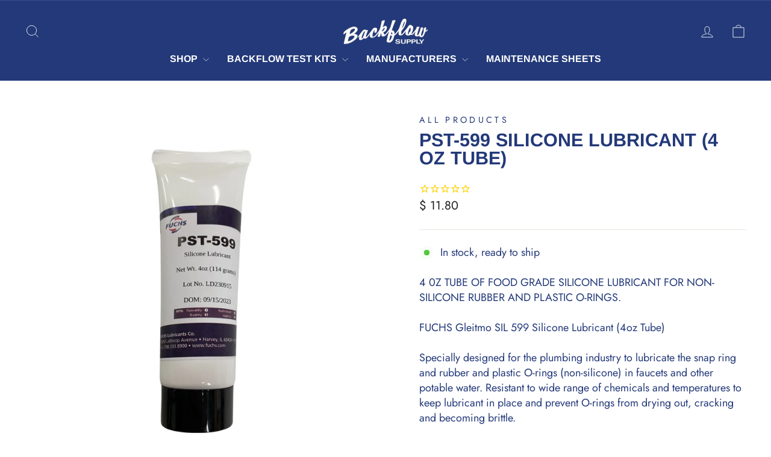

--- FILE ---
content_type: text/html; charset=utf-8
request_url: https://backflow-supply.com/products/pst-599-silicone-lubricant
body_size: 28160
content:
<!doctype html>
<html class="no-js" lang="en" dir="ltr">
<head>
  <meta charset="utf-8">
  <meta http-equiv="X-UA-Compatible" content="IE=edge,chrome=1">
  <meta name="viewport" content="width=device-width,initial-scale=1">
  <meta name="theme-color" content="#233979">
  <link rel="canonical" href="https://backflow-supply.com/products/pst-599-silicone-lubricant">
  <link rel="preconnect" href="https://cdn.shopify.com" crossorigin>
  <link rel="preconnect" href="https://fonts.shopifycdn.com" crossorigin>
  <link rel="dns-prefetch" href="https://productreviews.shopifycdn.com">
  <link rel="dns-prefetch" href="https://ajax.googleapis.com">
  <link rel="dns-prefetch" href="https://maps.googleapis.com">
  <link rel="dns-prefetch" href="https://maps.gstatic.com"><link rel="shortcut icon" href="//backflow-supply.com/cdn/shop/files/Backflow_logo_2B_1_32x32.png?v=1613158467" type="image/png" /><title>PST-599 SILICONE LUBRICANT (4 OZ TUBE)
&ndash; Backflow Supply
</title>
<meta name="description" content="4 0Z TUBE OF FOOD GRADE SILICONE LUBRICANT FOR NON-SILICONE RUBBER AND PLASTIC O-RINGS. FUCHS Gleitmo SIL 599 Silicone Lubricant (4oz Tube) Specially designed for the plumbing industry to lubricate the snap ring and rubber and plastic O-rings (non-silicone) in faucets and other potable water. Resistant to wide range of"><meta property="og:site_name" content="Backflow Supply">
  <meta property="og:url" content="https://backflow-supply.com/products/pst-599-silicone-lubricant">
  <meta property="og:title" content="PST-599 SILICONE LUBRICANT (4 OZ TUBE)">
  <meta property="og:type" content="product">
  <meta property="og:description" content="4 0Z TUBE OF FOOD GRADE SILICONE LUBRICANT FOR NON-SILICONE RUBBER AND PLASTIC O-RINGS. FUCHS Gleitmo SIL 599 Silicone Lubricant (4oz Tube) Specially designed for the plumbing industry to lubricate the snap ring and rubber and plastic O-rings (non-silicone) in faucets and other potable water. Resistant to wide range of"><meta property="og:image" content="http://backflow-supply.com/cdn/shop/files/PST-599.jpg?v=1698965861">
    <meta property="og:image:secure_url" content="https://backflow-supply.com/cdn/shop/files/PST-599.jpg?v=1698965861">
    <meta property="og:image:width" content="1080">
    <meta property="og:image:height" content="1080"><meta name="twitter:site" content="@">
  <meta name="twitter:card" content="summary_large_image">
  <meta name="twitter:title" content="PST-599 SILICONE LUBRICANT (4 OZ TUBE)">
  <meta name="twitter:description" content="4 0Z TUBE OF FOOD GRADE SILICONE LUBRICANT FOR NON-SILICONE RUBBER AND PLASTIC O-RINGS. FUCHS Gleitmo SIL 599 Silicone Lubricant (4oz Tube) Specially designed for the plumbing industry to lubricate the snap ring and rubber and plastic O-rings (non-silicone) in faucets and other potable water. Resistant to wide range of">
<style data-shopify>@font-face {
  font-family: Arimo;
  font-weight: 700;
  font-style: normal;
  font-display: swap;
  src: url("//backflow-supply.com/cdn/fonts/arimo/arimo_n7.1d2d0638e6a1228d86beb0e10006e3280ccb2d04.woff2") format("woff2"),
       url("//backflow-supply.com/cdn/fonts/arimo/arimo_n7.f4b9139e8eac4a17b38b8707044c20f54c3be479.woff") format("woff");
}

  @font-face {
  font-family: Jost;
  font-weight: 400;
  font-style: normal;
  font-display: swap;
  src: url("//backflow-supply.com/cdn/fonts/jost/jost_n4.d47a1b6347ce4a4c9f437608011273009d91f2b7.woff2") format("woff2"),
       url("//backflow-supply.com/cdn/fonts/jost/jost_n4.791c46290e672b3f85c3d1c651ef2efa3819eadd.woff") format("woff");
}


  @font-face {
  font-family: Jost;
  font-weight: 600;
  font-style: normal;
  font-display: swap;
  src: url("//backflow-supply.com/cdn/fonts/jost/jost_n6.ec1178db7a7515114a2d84e3dd680832b7af8b99.woff2") format("woff2"),
       url("//backflow-supply.com/cdn/fonts/jost/jost_n6.b1178bb6bdd3979fef38e103a3816f6980aeaff9.woff") format("woff");
}

  @font-face {
  font-family: Jost;
  font-weight: 400;
  font-style: italic;
  font-display: swap;
  src: url("//backflow-supply.com/cdn/fonts/jost/jost_i4.b690098389649750ada222b9763d55796c5283a5.woff2") format("woff2"),
       url("//backflow-supply.com/cdn/fonts/jost/jost_i4.fd766415a47e50b9e391ae7ec04e2ae25e7e28b0.woff") format("woff");
}

  @font-face {
  font-family: Jost;
  font-weight: 600;
  font-style: italic;
  font-display: swap;
  src: url("//backflow-supply.com/cdn/fonts/jost/jost_i6.9af7e5f39e3a108c08f24047a4276332d9d7b85e.woff2") format("woff2"),
       url("//backflow-supply.com/cdn/fonts/jost/jost_i6.2bf310262638f998ed206777ce0b9a3b98b6fe92.woff") format("woff");
}

</style><link href="//backflow-supply.com/cdn/shop/t/10/assets/theme.css?v=102686593336392134641710940600" rel="stylesheet" type="text/css" media="all" />
<style data-shopify>:root {
    --typeHeaderPrimary: Arimo;
    --typeHeaderFallback: sans-serif;
    --typeHeaderSize: 36px;
    --typeHeaderWeight: 700;
    --typeHeaderLineHeight: 1;
    --typeHeaderSpacing: 0.0em;

    --typeBasePrimary:Jost;
    --typeBaseFallback:sans-serif;
    --typeBaseSize: 18px;
    --typeBaseWeight: 400;
    --typeBaseSpacing: 0.0em;
    --typeBaseLineHeight: 1.4;
    --typeBaselineHeightMinus01: 1.3;

    --typeCollectionTitle: 20px;

    --iconWeight: 2px;
    --iconLinecaps: miter;

    
        --buttonRadius: 0;
    

    --colorGridOverlayOpacity: 0.1;
    }

    .placeholder-content {
    background-image: linear-gradient(100deg, #ffffff 40%, #f7f7f7 63%, #ffffff 79%);
    }</style><script>
    document.documentElement.className = document.documentElement.className.replace('no-js', 'js');

    window.theme = window.theme || {};
    theme.routes = {
      home: "/",
      cart: "/cart.js",
      cartPage: "/cart",
      cartAdd: "/cart/add.js",
      cartChange: "/cart/change.js",
      search: "/search",
      predictiveSearch: "/search/suggest"
    };
    theme.strings = {
      soldOut: "Sold Out",
      unavailable: "Unavailable",
      inStockLabel: "In stock, ready to ship",
      oneStockLabel: "Low stock - [count] item left",
      otherStockLabel: "Low stock - [count] items left",
      willNotShipUntil: "Ready to ship [date]",
      willBeInStockAfter: "Back in stock [date]",
      waitingForStock: "Inventory on the way",
      savePrice: "Save [saved_amount]",
      cartEmpty: "Your cart is currently empty.",
      cartTermsConfirmation: "You must agree with the terms and conditions of sales to check out",
      searchCollections: "Collections",
      searchPages: "Pages",
      searchArticles: "Articles",
      productFrom: "from ",
      maxQuantity: "You can only have [quantity] of [title] in your cart."
    };
    theme.settings = {
      cartType: "drawer",
      isCustomerTemplate: false,
      moneyFormat: "$ {{amount}}",
      saveType: "dollar",
      productImageSize: "square",
      productImageCover: false,
      predictiveSearch: true,
      predictiveSearchType: null,
      predictiveSearchVendor: false,
      predictiveSearchPrice: false,
      quickView: true,
      themeName: 'Impulse',
      themeVersion: "7.4.0"
    };
  </script>

  <script>window.performance && window.performance.mark && window.performance.mark('shopify.content_for_header.start');</script><meta name="google-site-verification" content="T65P_225rJYVnqbwE4x1CwW7uRDq4AgU3RqkjqMw8ZQ">
<meta id="shopify-digital-wallet" name="shopify-digital-wallet" content="/9474632/digital_wallets/dialog">
<meta name="shopify-checkout-api-token" content="a4a3c313f0e6bd3c83222e5b50e15fd4">
<meta id="in-context-paypal-metadata" data-shop-id="9474632" data-venmo-supported="false" data-environment="production" data-locale="en_US" data-paypal-v4="true" data-currency="USD">
<link rel="alternate" type="application/json+oembed" href="https://backflow-supply.com/products/pst-599-silicone-lubricant.oembed">
<script async="async" src="/checkouts/internal/preloads.js?locale=en-US"></script>
<link rel="preconnect" href="https://shop.app" crossorigin="anonymous">
<script async="async" src="https://shop.app/checkouts/internal/preloads.js?locale=en-US&shop_id=9474632" crossorigin="anonymous"></script>
<script id="apple-pay-shop-capabilities" type="application/json">{"shopId":9474632,"countryCode":"US","currencyCode":"USD","merchantCapabilities":["supports3DS"],"merchantId":"gid:\/\/shopify\/Shop\/9474632","merchantName":"Backflow Supply","requiredBillingContactFields":["postalAddress","email","phone"],"requiredShippingContactFields":["postalAddress","email","phone"],"shippingType":"shipping","supportedNetworks":["visa","masterCard","amex","discover","elo","jcb"],"total":{"type":"pending","label":"Backflow Supply","amount":"1.00"},"shopifyPaymentsEnabled":true,"supportsSubscriptions":true}</script>
<script id="shopify-features" type="application/json">{"accessToken":"a4a3c313f0e6bd3c83222e5b50e15fd4","betas":["rich-media-storefront-analytics"],"domain":"backflow-supply.com","predictiveSearch":true,"shopId":9474632,"locale":"en"}</script>
<script>var Shopify = Shopify || {};
Shopify.shop = "backflow-supply.myshopify.com";
Shopify.locale = "en";
Shopify.currency = {"active":"USD","rate":"1.0"};
Shopify.country = "US";
Shopify.theme = {"name":"Backflow Supply [ Production ] 4.1.24","id":164781916473,"schema_name":"Impulse","schema_version":"7.4.0","theme_store_id":857,"role":"main"};
Shopify.theme.handle = "null";
Shopify.theme.style = {"id":null,"handle":null};
Shopify.cdnHost = "backflow-supply.com/cdn";
Shopify.routes = Shopify.routes || {};
Shopify.routes.root = "/";</script>
<script type="module">!function(o){(o.Shopify=o.Shopify||{}).modules=!0}(window);</script>
<script>!function(o){function n(){var o=[];function n(){o.push(Array.prototype.slice.apply(arguments))}return n.q=o,n}var t=o.Shopify=o.Shopify||{};t.loadFeatures=n(),t.autoloadFeatures=n()}(window);</script>
<script>
  window.ShopifyPay = window.ShopifyPay || {};
  window.ShopifyPay.apiHost = "shop.app\/pay";
  window.ShopifyPay.redirectState = null;
</script>
<script id="shop-js-analytics" type="application/json">{"pageType":"product"}</script>
<script defer="defer" async type="module" src="//backflow-supply.com/cdn/shopifycloud/shop-js/modules/v2/client.init-shop-cart-sync_BdyHc3Nr.en.esm.js"></script>
<script defer="defer" async type="module" src="//backflow-supply.com/cdn/shopifycloud/shop-js/modules/v2/chunk.common_Daul8nwZ.esm.js"></script>
<script type="module">
  await import("//backflow-supply.com/cdn/shopifycloud/shop-js/modules/v2/client.init-shop-cart-sync_BdyHc3Nr.en.esm.js");
await import("//backflow-supply.com/cdn/shopifycloud/shop-js/modules/v2/chunk.common_Daul8nwZ.esm.js");

  window.Shopify.SignInWithShop?.initShopCartSync?.({"fedCMEnabled":true,"windoidEnabled":true});

</script>
<script>
  window.Shopify = window.Shopify || {};
  if (!window.Shopify.featureAssets) window.Shopify.featureAssets = {};
  window.Shopify.featureAssets['shop-js'] = {"shop-cart-sync":["modules/v2/client.shop-cart-sync_QYOiDySF.en.esm.js","modules/v2/chunk.common_Daul8nwZ.esm.js"],"init-fed-cm":["modules/v2/client.init-fed-cm_DchLp9rc.en.esm.js","modules/v2/chunk.common_Daul8nwZ.esm.js"],"shop-button":["modules/v2/client.shop-button_OV7bAJc5.en.esm.js","modules/v2/chunk.common_Daul8nwZ.esm.js"],"init-windoid":["modules/v2/client.init-windoid_DwxFKQ8e.en.esm.js","modules/v2/chunk.common_Daul8nwZ.esm.js"],"shop-cash-offers":["modules/v2/client.shop-cash-offers_DWtL6Bq3.en.esm.js","modules/v2/chunk.common_Daul8nwZ.esm.js","modules/v2/chunk.modal_CQq8HTM6.esm.js"],"shop-toast-manager":["modules/v2/client.shop-toast-manager_CX9r1SjA.en.esm.js","modules/v2/chunk.common_Daul8nwZ.esm.js"],"init-shop-email-lookup-coordinator":["modules/v2/client.init-shop-email-lookup-coordinator_UhKnw74l.en.esm.js","modules/v2/chunk.common_Daul8nwZ.esm.js"],"pay-button":["modules/v2/client.pay-button_DzxNnLDY.en.esm.js","modules/v2/chunk.common_Daul8nwZ.esm.js"],"avatar":["modules/v2/client.avatar_BTnouDA3.en.esm.js"],"init-shop-cart-sync":["modules/v2/client.init-shop-cart-sync_BdyHc3Nr.en.esm.js","modules/v2/chunk.common_Daul8nwZ.esm.js"],"shop-login-button":["modules/v2/client.shop-login-button_D8B466_1.en.esm.js","modules/v2/chunk.common_Daul8nwZ.esm.js","modules/v2/chunk.modal_CQq8HTM6.esm.js"],"init-customer-accounts-sign-up":["modules/v2/client.init-customer-accounts-sign-up_C8fpPm4i.en.esm.js","modules/v2/client.shop-login-button_D8B466_1.en.esm.js","modules/v2/chunk.common_Daul8nwZ.esm.js","modules/v2/chunk.modal_CQq8HTM6.esm.js"],"init-shop-for-new-customer-accounts":["modules/v2/client.init-shop-for-new-customer-accounts_CVTO0Ztu.en.esm.js","modules/v2/client.shop-login-button_D8B466_1.en.esm.js","modules/v2/chunk.common_Daul8nwZ.esm.js","modules/v2/chunk.modal_CQq8HTM6.esm.js"],"init-customer-accounts":["modules/v2/client.init-customer-accounts_dRgKMfrE.en.esm.js","modules/v2/client.shop-login-button_D8B466_1.en.esm.js","modules/v2/chunk.common_Daul8nwZ.esm.js","modules/v2/chunk.modal_CQq8HTM6.esm.js"],"shop-follow-button":["modules/v2/client.shop-follow-button_CkZpjEct.en.esm.js","modules/v2/chunk.common_Daul8nwZ.esm.js","modules/v2/chunk.modal_CQq8HTM6.esm.js"],"lead-capture":["modules/v2/client.lead-capture_BntHBhfp.en.esm.js","modules/v2/chunk.common_Daul8nwZ.esm.js","modules/v2/chunk.modal_CQq8HTM6.esm.js"],"checkout-modal":["modules/v2/client.checkout-modal_CfxcYbTm.en.esm.js","modules/v2/chunk.common_Daul8nwZ.esm.js","modules/v2/chunk.modal_CQq8HTM6.esm.js"],"shop-login":["modules/v2/client.shop-login_Da4GZ2H6.en.esm.js","modules/v2/chunk.common_Daul8nwZ.esm.js","modules/v2/chunk.modal_CQq8HTM6.esm.js"],"payment-terms":["modules/v2/client.payment-terms_MV4M3zvL.en.esm.js","modules/v2/chunk.common_Daul8nwZ.esm.js","modules/v2/chunk.modal_CQq8HTM6.esm.js"]};
</script>
<script>(function() {
  var isLoaded = false;
  function asyncLoad() {
    if (isLoaded) return;
    isLoaded = true;
    var urls = ["\/\/www.powr.io\/powr.js?powr-token=backflow-supply.myshopify.com\u0026external-type=shopify\u0026shop=backflow-supply.myshopify.com","https:\/\/cdn1.stamped.io\/files\/widget.min.js?shop=backflow-supply.myshopify.com","https:\/\/cdn.hextom.com\/js\/freeshippingbar.js?shop=backflow-supply.myshopify.com"];
    for (var i = 0; i < urls.length; i++) {
      var s = document.createElement('script');
      s.type = 'text/javascript';
      s.async = true;
      s.src = urls[i];
      var x = document.getElementsByTagName('script')[0];
      x.parentNode.insertBefore(s, x);
    }
  };
  if(window.attachEvent) {
    window.attachEvent('onload', asyncLoad);
  } else {
    window.addEventListener('load', asyncLoad, false);
  }
})();</script>
<script id="__st">var __st={"a":9474632,"offset":-25200,"reqid":"f4fa458d-9549-4582-a52d-b5e121c425bc-1769030756","pageurl":"backflow-supply.com\/products\/pst-599-silicone-lubricant","u":"3fde516b28cf","p":"product","rtyp":"product","rid":8911482945849};</script>
<script>window.ShopifyPaypalV4VisibilityTracking = true;</script>
<script id="captcha-bootstrap">!function(){'use strict';const t='contact',e='account',n='new_comment',o=[[t,t],['blogs',n],['comments',n],[t,'customer']],c=[[e,'customer_login'],[e,'guest_login'],[e,'recover_customer_password'],[e,'create_customer']],r=t=>t.map((([t,e])=>`form[action*='/${t}']:not([data-nocaptcha='true']) input[name='form_type'][value='${e}']`)).join(','),a=t=>()=>t?[...document.querySelectorAll(t)].map((t=>t.form)):[];function s(){const t=[...o],e=r(t);return a(e)}const i='password',u='form_key',d=['recaptcha-v3-token','g-recaptcha-response','h-captcha-response',i],f=()=>{try{return window.sessionStorage}catch{return}},m='__shopify_v',_=t=>t.elements[u];function p(t,e,n=!1){try{const o=window.sessionStorage,c=JSON.parse(o.getItem(e)),{data:r}=function(t){const{data:e,action:n}=t;return t[m]||n?{data:e,action:n}:{data:t,action:n}}(c);for(const[e,n]of Object.entries(r))t.elements[e]&&(t.elements[e].value=n);n&&o.removeItem(e)}catch(o){console.error('form repopulation failed',{error:o})}}const l='form_type',E='cptcha';function T(t){t.dataset[E]=!0}const w=window,h=w.document,L='Shopify',v='ce_forms',y='captcha';let A=!1;((t,e)=>{const n=(g='f06e6c50-85a8-45c8-87d0-21a2b65856fe',I='https://cdn.shopify.com/shopifycloud/storefront-forms-hcaptcha/ce_storefront_forms_captcha_hcaptcha.v1.5.2.iife.js',D={infoText:'Protected by hCaptcha',privacyText:'Privacy',termsText:'Terms'},(t,e,n)=>{const o=w[L][v],c=o.bindForm;if(c)return c(t,g,e,D).then(n);var r;o.q.push([[t,g,e,D],n]),r=I,A||(h.body.append(Object.assign(h.createElement('script'),{id:'captcha-provider',async:!0,src:r})),A=!0)});var g,I,D;w[L]=w[L]||{},w[L][v]=w[L][v]||{},w[L][v].q=[],w[L][y]=w[L][y]||{},w[L][y].protect=function(t,e){n(t,void 0,e),T(t)},Object.freeze(w[L][y]),function(t,e,n,w,h,L){const[v,y,A,g]=function(t,e,n){const i=e?o:[],u=t?c:[],d=[...i,...u],f=r(d),m=r(i),_=r(d.filter((([t,e])=>n.includes(e))));return[a(f),a(m),a(_),s()]}(w,h,L),I=t=>{const e=t.target;return e instanceof HTMLFormElement?e:e&&e.form},D=t=>v().includes(t);t.addEventListener('submit',(t=>{const e=I(t);if(!e)return;const n=D(e)&&!e.dataset.hcaptchaBound&&!e.dataset.recaptchaBound,o=_(e),c=g().includes(e)&&(!o||!o.value);(n||c)&&t.preventDefault(),c&&!n&&(function(t){try{if(!f())return;!function(t){const e=f();if(!e)return;const n=_(t);if(!n)return;const o=n.value;o&&e.removeItem(o)}(t);const e=Array.from(Array(32),(()=>Math.random().toString(36)[2])).join('');!function(t,e){_(t)||t.append(Object.assign(document.createElement('input'),{type:'hidden',name:u})),t.elements[u].value=e}(t,e),function(t,e){const n=f();if(!n)return;const o=[...t.querySelectorAll(`input[type='${i}']`)].map((({name:t})=>t)),c=[...d,...o],r={};for(const[a,s]of new FormData(t).entries())c.includes(a)||(r[a]=s);n.setItem(e,JSON.stringify({[m]:1,action:t.action,data:r}))}(t,e)}catch(e){console.error('failed to persist form',e)}}(e),e.submit())}));const S=(t,e)=>{t&&!t.dataset[E]&&(n(t,e.some((e=>e===t))),T(t))};for(const o of['focusin','change'])t.addEventListener(o,(t=>{const e=I(t);D(e)&&S(e,y())}));const B=e.get('form_key'),M=e.get(l),P=B&&M;t.addEventListener('DOMContentLoaded',(()=>{const t=y();if(P)for(const e of t)e.elements[l].value===M&&p(e,B);[...new Set([...A(),...v().filter((t=>'true'===t.dataset.shopifyCaptcha))])].forEach((e=>S(e,t)))}))}(h,new URLSearchParams(w.location.search),n,t,e,['guest_login'])})(!0,!0)}();</script>
<script integrity="sha256-4kQ18oKyAcykRKYeNunJcIwy7WH5gtpwJnB7kiuLZ1E=" data-source-attribution="shopify.loadfeatures" defer="defer" src="//backflow-supply.com/cdn/shopifycloud/storefront/assets/storefront/load_feature-a0a9edcb.js" crossorigin="anonymous"></script>
<script crossorigin="anonymous" defer="defer" src="//backflow-supply.com/cdn/shopifycloud/storefront/assets/shopify_pay/storefront-65b4c6d7.js?v=20250812"></script>
<script data-source-attribution="shopify.dynamic_checkout.dynamic.init">var Shopify=Shopify||{};Shopify.PaymentButton=Shopify.PaymentButton||{isStorefrontPortableWallets:!0,init:function(){window.Shopify.PaymentButton.init=function(){};var t=document.createElement("script");t.src="https://backflow-supply.com/cdn/shopifycloud/portable-wallets/latest/portable-wallets.en.js",t.type="module",document.head.appendChild(t)}};
</script>
<script data-source-attribution="shopify.dynamic_checkout.buyer_consent">
  function portableWalletsHideBuyerConsent(e){var t=document.getElementById("shopify-buyer-consent"),n=document.getElementById("shopify-subscription-policy-button");t&&n&&(t.classList.add("hidden"),t.setAttribute("aria-hidden","true"),n.removeEventListener("click",e))}function portableWalletsShowBuyerConsent(e){var t=document.getElementById("shopify-buyer-consent"),n=document.getElementById("shopify-subscription-policy-button");t&&n&&(t.classList.remove("hidden"),t.removeAttribute("aria-hidden"),n.addEventListener("click",e))}window.Shopify?.PaymentButton&&(window.Shopify.PaymentButton.hideBuyerConsent=portableWalletsHideBuyerConsent,window.Shopify.PaymentButton.showBuyerConsent=portableWalletsShowBuyerConsent);
</script>
<script data-source-attribution="shopify.dynamic_checkout.cart.bootstrap">document.addEventListener("DOMContentLoaded",(function(){function t(){return document.querySelector("shopify-accelerated-checkout-cart, shopify-accelerated-checkout")}if(t())Shopify.PaymentButton.init();else{new MutationObserver((function(e,n){t()&&(Shopify.PaymentButton.init(),n.disconnect())})).observe(document.body,{childList:!0,subtree:!0})}}));
</script>
<link id="shopify-accelerated-checkout-styles" rel="stylesheet" media="screen" href="https://backflow-supply.com/cdn/shopifycloud/portable-wallets/latest/accelerated-checkout-backwards-compat.css" crossorigin="anonymous">
<style id="shopify-accelerated-checkout-cart">
        #shopify-buyer-consent {
  margin-top: 1em;
  display: inline-block;
  width: 100%;
}

#shopify-buyer-consent.hidden {
  display: none;
}

#shopify-subscription-policy-button {
  background: none;
  border: none;
  padding: 0;
  text-decoration: underline;
  font-size: inherit;
  cursor: pointer;
}

#shopify-subscription-policy-button::before {
  box-shadow: none;
}

      </style>

<script>window.performance && window.performance.mark && window.performance.mark('shopify.content_for_header.end');</script>

  <script src="//backflow-supply.com/cdn/shop/t/10/assets/vendor-scripts-v11.js" defer="defer"></script><script src="//backflow-supply.com/cdn/shop/t/10/assets/theme.js?v=16460671860820803501709753621" defer="defer"></script>
<script src="https://cdn.shopify.com/extensions/019b7cd0-6587-73c3-9937-bcc2249fa2c4/lb-upsell-227/assets/lb-selleasy.js" type="text/javascript" defer="defer"></script>
<link href="https://monorail-edge.shopifysvc.com" rel="dns-prefetch">
<script>(function(){if ("sendBeacon" in navigator && "performance" in window) {try {var session_token_from_headers = performance.getEntriesByType('navigation')[0].serverTiming.find(x => x.name == '_s').description;} catch {var session_token_from_headers = undefined;}var session_cookie_matches = document.cookie.match(/_shopify_s=([^;]*)/);var session_token_from_cookie = session_cookie_matches && session_cookie_matches.length === 2 ? session_cookie_matches[1] : "";var session_token = session_token_from_headers || session_token_from_cookie || "";function handle_abandonment_event(e) {var entries = performance.getEntries().filter(function(entry) {return /monorail-edge.shopifysvc.com/.test(entry.name);});if (!window.abandonment_tracked && entries.length === 0) {window.abandonment_tracked = true;var currentMs = Date.now();var navigation_start = performance.timing.navigationStart;var payload = {shop_id: 9474632,url: window.location.href,navigation_start,duration: currentMs - navigation_start,session_token,page_type: "product"};window.navigator.sendBeacon("https://monorail-edge.shopifysvc.com/v1/produce", JSON.stringify({schema_id: "online_store_buyer_site_abandonment/1.1",payload: payload,metadata: {event_created_at_ms: currentMs,event_sent_at_ms: currentMs}}));}}window.addEventListener('pagehide', handle_abandonment_event);}}());</script>
<script id="web-pixels-manager-setup">(function e(e,d,r,n,o){if(void 0===o&&(o={}),!Boolean(null===(a=null===(i=window.Shopify)||void 0===i?void 0:i.analytics)||void 0===a?void 0:a.replayQueue)){var i,a;window.Shopify=window.Shopify||{};var t=window.Shopify;t.analytics=t.analytics||{};var s=t.analytics;s.replayQueue=[],s.publish=function(e,d,r){return s.replayQueue.push([e,d,r]),!0};try{self.performance.mark("wpm:start")}catch(e){}var l=function(){var e={modern:/Edge?\/(1{2}[4-9]|1[2-9]\d|[2-9]\d{2}|\d{4,})\.\d+(\.\d+|)|Firefox\/(1{2}[4-9]|1[2-9]\d|[2-9]\d{2}|\d{4,})\.\d+(\.\d+|)|Chrom(ium|e)\/(9{2}|\d{3,})\.\d+(\.\d+|)|(Maci|X1{2}).+ Version\/(15\.\d+|(1[6-9]|[2-9]\d|\d{3,})\.\d+)([,.]\d+|)( \(\w+\)|)( Mobile\/\w+|) Safari\/|Chrome.+OPR\/(9{2}|\d{3,})\.\d+\.\d+|(CPU[ +]OS|iPhone[ +]OS|CPU[ +]iPhone|CPU IPhone OS|CPU iPad OS)[ +]+(15[._]\d+|(1[6-9]|[2-9]\d|\d{3,})[._]\d+)([._]\d+|)|Android:?[ /-](13[3-9]|1[4-9]\d|[2-9]\d{2}|\d{4,})(\.\d+|)(\.\d+|)|Android.+Firefox\/(13[5-9]|1[4-9]\d|[2-9]\d{2}|\d{4,})\.\d+(\.\d+|)|Android.+Chrom(ium|e)\/(13[3-9]|1[4-9]\d|[2-9]\d{2}|\d{4,})\.\d+(\.\d+|)|SamsungBrowser\/([2-9]\d|\d{3,})\.\d+/,legacy:/Edge?\/(1[6-9]|[2-9]\d|\d{3,})\.\d+(\.\d+|)|Firefox\/(5[4-9]|[6-9]\d|\d{3,})\.\d+(\.\d+|)|Chrom(ium|e)\/(5[1-9]|[6-9]\d|\d{3,})\.\d+(\.\d+|)([\d.]+$|.*Safari\/(?![\d.]+ Edge\/[\d.]+$))|(Maci|X1{2}).+ Version\/(10\.\d+|(1[1-9]|[2-9]\d|\d{3,})\.\d+)([,.]\d+|)( \(\w+\)|)( Mobile\/\w+|) Safari\/|Chrome.+OPR\/(3[89]|[4-9]\d|\d{3,})\.\d+\.\d+|(CPU[ +]OS|iPhone[ +]OS|CPU[ +]iPhone|CPU IPhone OS|CPU iPad OS)[ +]+(10[._]\d+|(1[1-9]|[2-9]\d|\d{3,})[._]\d+)([._]\d+|)|Android:?[ /-](13[3-9]|1[4-9]\d|[2-9]\d{2}|\d{4,})(\.\d+|)(\.\d+|)|Mobile Safari.+OPR\/([89]\d|\d{3,})\.\d+\.\d+|Android.+Firefox\/(13[5-9]|1[4-9]\d|[2-9]\d{2}|\d{4,})\.\d+(\.\d+|)|Android.+Chrom(ium|e)\/(13[3-9]|1[4-9]\d|[2-9]\d{2}|\d{4,})\.\d+(\.\d+|)|Android.+(UC? ?Browser|UCWEB|U3)[ /]?(15\.([5-9]|\d{2,})|(1[6-9]|[2-9]\d|\d{3,})\.\d+)\.\d+|SamsungBrowser\/(5\.\d+|([6-9]|\d{2,})\.\d+)|Android.+MQ{2}Browser\/(14(\.(9|\d{2,})|)|(1[5-9]|[2-9]\d|\d{3,})(\.\d+|))(\.\d+|)|K[Aa][Ii]OS\/(3\.\d+|([4-9]|\d{2,})\.\d+)(\.\d+|)/},d=e.modern,r=e.legacy,n=navigator.userAgent;return n.match(d)?"modern":n.match(r)?"legacy":"unknown"}(),u="modern"===l?"modern":"legacy",c=(null!=n?n:{modern:"",legacy:""})[u],f=function(e){return[e.baseUrl,"/wpm","/b",e.hashVersion,"modern"===e.buildTarget?"m":"l",".js"].join("")}({baseUrl:d,hashVersion:r,buildTarget:u}),m=function(e){var d=e.version,r=e.bundleTarget,n=e.surface,o=e.pageUrl,i=e.monorailEndpoint;return{emit:function(e){var a=e.status,t=e.errorMsg,s=(new Date).getTime(),l=JSON.stringify({metadata:{event_sent_at_ms:s},events:[{schema_id:"web_pixels_manager_load/3.1",payload:{version:d,bundle_target:r,page_url:o,status:a,surface:n,error_msg:t},metadata:{event_created_at_ms:s}}]});if(!i)return console&&console.warn&&console.warn("[Web Pixels Manager] No Monorail endpoint provided, skipping logging."),!1;try{return self.navigator.sendBeacon.bind(self.navigator)(i,l)}catch(e){}var u=new XMLHttpRequest;try{return u.open("POST",i,!0),u.setRequestHeader("Content-Type","text/plain"),u.send(l),!0}catch(e){return console&&console.warn&&console.warn("[Web Pixels Manager] Got an unhandled error while logging to Monorail."),!1}}}}({version:r,bundleTarget:l,surface:e.surface,pageUrl:self.location.href,monorailEndpoint:e.monorailEndpoint});try{o.browserTarget=l,function(e){var d=e.src,r=e.async,n=void 0===r||r,o=e.onload,i=e.onerror,a=e.sri,t=e.scriptDataAttributes,s=void 0===t?{}:t,l=document.createElement("script"),u=document.querySelector("head"),c=document.querySelector("body");if(l.async=n,l.src=d,a&&(l.integrity=a,l.crossOrigin="anonymous"),s)for(var f in s)if(Object.prototype.hasOwnProperty.call(s,f))try{l.dataset[f]=s[f]}catch(e){}if(o&&l.addEventListener("load",o),i&&l.addEventListener("error",i),u)u.appendChild(l);else{if(!c)throw new Error("Did not find a head or body element to append the script");c.appendChild(l)}}({src:f,async:!0,onload:function(){if(!function(){var e,d;return Boolean(null===(d=null===(e=window.Shopify)||void 0===e?void 0:e.analytics)||void 0===d?void 0:d.initialized)}()){var d=window.webPixelsManager.init(e)||void 0;if(d){var r=window.Shopify.analytics;r.replayQueue.forEach((function(e){var r=e[0],n=e[1],o=e[2];d.publishCustomEvent(r,n,o)})),r.replayQueue=[],r.publish=d.publishCustomEvent,r.visitor=d.visitor,r.initialized=!0}}},onerror:function(){return m.emit({status:"failed",errorMsg:"".concat(f," has failed to load")})},sri:function(e){var d=/^sha384-[A-Za-z0-9+/=]+$/;return"string"==typeof e&&d.test(e)}(c)?c:"",scriptDataAttributes:o}),m.emit({status:"loading"})}catch(e){m.emit({status:"failed",errorMsg:(null==e?void 0:e.message)||"Unknown error"})}}})({shopId: 9474632,storefrontBaseUrl: "https://backflow-supply.com",extensionsBaseUrl: "https://extensions.shopifycdn.com/cdn/shopifycloud/web-pixels-manager",monorailEndpoint: "https://monorail-edge.shopifysvc.com/unstable/produce_batch",surface: "storefront-renderer",enabledBetaFlags: ["2dca8a86"],webPixelsConfigList: [{"id":"813400377","configuration":"{\"config\":\"{\\\"google_tag_ids\\\":[\\\"G-2DM00YQ662\\\",\\\"AW-802893901\\\",\\\"GT-WR4DB3B\\\"],\\\"target_country\\\":\\\"US\\\",\\\"gtag_events\\\":[{\\\"type\\\":\\\"begin_checkout\\\",\\\"action_label\\\":[\\\"G-2DM00YQ662\\\",\\\"AW-802893901\\\/9Z-WCKez264DEM3g7P4C\\\"]},{\\\"type\\\":\\\"search\\\",\\\"action_label\\\":[\\\"G-2DM00YQ662\\\",\\\"AW-802893901\\\/I1PcCKqz264DEM3g7P4C\\\"]},{\\\"type\\\":\\\"view_item\\\",\\\"action_label\\\":[\\\"G-2DM00YQ662\\\",\\\"AW-802893901\\\/z7JxCKGz264DEM3g7P4C\\\",\\\"MC-XNN1JFQHXY\\\"]},{\\\"type\\\":\\\"purchase\\\",\\\"action_label\\\":[\\\"G-2DM00YQ662\\\",\\\"AW-802893901\\\/cqFTCJ6z264DEM3g7P4C\\\",\\\"MC-XNN1JFQHXY\\\"]},{\\\"type\\\":\\\"page_view\\\",\\\"action_label\\\":[\\\"G-2DM00YQ662\\\",\\\"AW-802893901\\\/eHAxCJuz264DEM3g7P4C\\\",\\\"MC-XNN1JFQHXY\\\"]},{\\\"type\\\":\\\"add_payment_info\\\",\\\"action_label\\\":[\\\"G-2DM00YQ662\\\",\\\"AW-802893901\\\/o6qkCK2z264DEM3g7P4C\\\"]},{\\\"type\\\":\\\"add_to_cart\\\",\\\"action_label\\\":[\\\"G-2DM00YQ662\\\",\\\"AW-802893901\\\/fBTfCKSz264DEM3g7P4C\\\"]}],\\\"enable_monitoring_mode\\\":false}\"}","eventPayloadVersion":"v1","runtimeContext":"OPEN","scriptVersion":"b2a88bafab3e21179ed38636efcd8a93","type":"APP","apiClientId":1780363,"privacyPurposes":[],"dataSharingAdjustments":{"protectedCustomerApprovalScopes":["read_customer_address","read_customer_email","read_customer_name","read_customer_personal_data","read_customer_phone"]}},{"id":"174588217","configuration":"{\"accountID\":\"selleasy-metrics-track\"}","eventPayloadVersion":"v1","runtimeContext":"STRICT","scriptVersion":"5aac1f99a8ca74af74cea751ede503d2","type":"APP","apiClientId":5519923,"privacyPurposes":[],"dataSharingAdjustments":{"protectedCustomerApprovalScopes":["read_customer_email","read_customer_name","read_customer_personal_data"]}},{"id":"shopify-app-pixel","configuration":"{}","eventPayloadVersion":"v1","runtimeContext":"STRICT","scriptVersion":"0450","apiClientId":"shopify-pixel","type":"APP","privacyPurposes":["ANALYTICS","MARKETING"]},{"id":"shopify-custom-pixel","eventPayloadVersion":"v1","runtimeContext":"LAX","scriptVersion":"0450","apiClientId":"shopify-pixel","type":"CUSTOM","privacyPurposes":["ANALYTICS","MARKETING"]}],isMerchantRequest: false,initData: {"shop":{"name":"Backflow Supply","paymentSettings":{"currencyCode":"USD"},"myshopifyDomain":"backflow-supply.myshopify.com","countryCode":"US","storefrontUrl":"https:\/\/backflow-supply.com"},"customer":null,"cart":null,"checkout":null,"productVariants":[{"price":{"amount":11.8,"currencyCode":"USD"},"product":{"title":"PST-599 SILICONE LUBRICANT (4 OZ TUBE)","vendor":"BACKFLOW SUPPLY","id":"8911482945849","untranslatedTitle":"PST-599 SILICONE LUBRICANT (4 OZ TUBE)","url":"\/products\/pst-599-silicone-lubricant","type":"Testing Accessories"},"id":"47437839761721","image":{"src":"\/\/backflow-supply.com\/cdn\/shop\/files\/PST-599.jpg?v=1698965861"},"sku":"PST-599","title":"Default Title","untranslatedTitle":"Default Title"}],"purchasingCompany":null},},"https://backflow-supply.com/cdn","fcfee988w5aeb613cpc8e4bc33m6693e112",{"modern":"","legacy":""},{"shopId":"9474632","storefrontBaseUrl":"https:\/\/backflow-supply.com","extensionBaseUrl":"https:\/\/extensions.shopifycdn.com\/cdn\/shopifycloud\/web-pixels-manager","surface":"storefront-renderer","enabledBetaFlags":"[\"2dca8a86\"]","isMerchantRequest":"false","hashVersion":"fcfee988w5aeb613cpc8e4bc33m6693e112","publish":"custom","events":"[[\"page_viewed\",{}],[\"product_viewed\",{\"productVariant\":{\"price\":{\"amount\":11.8,\"currencyCode\":\"USD\"},\"product\":{\"title\":\"PST-599 SILICONE LUBRICANT (4 OZ TUBE)\",\"vendor\":\"BACKFLOW SUPPLY\",\"id\":\"8911482945849\",\"untranslatedTitle\":\"PST-599 SILICONE LUBRICANT (4 OZ TUBE)\",\"url\":\"\/products\/pst-599-silicone-lubricant\",\"type\":\"Testing Accessories\"},\"id\":\"47437839761721\",\"image\":{\"src\":\"\/\/backflow-supply.com\/cdn\/shop\/files\/PST-599.jpg?v=1698965861\"},\"sku\":\"PST-599\",\"title\":\"Default Title\",\"untranslatedTitle\":\"Default Title\"}}]]"});</script><script>
  window.ShopifyAnalytics = window.ShopifyAnalytics || {};
  window.ShopifyAnalytics.meta = window.ShopifyAnalytics.meta || {};
  window.ShopifyAnalytics.meta.currency = 'USD';
  var meta = {"product":{"id":8911482945849,"gid":"gid:\/\/shopify\/Product\/8911482945849","vendor":"BACKFLOW SUPPLY","type":"Testing Accessories","handle":"pst-599-silicone-lubricant","variants":[{"id":47437839761721,"price":1180,"name":"PST-599 SILICONE LUBRICANT (4 OZ TUBE)","public_title":null,"sku":"PST-599"}],"remote":false},"page":{"pageType":"product","resourceType":"product","resourceId":8911482945849,"requestId":"f4fa458d-9549-4582-a52d-b5e121c425bc-1769030756"}};
  for (var attr in meta) {
    window.ShopifyAnalytics.meta[attr] = meta[attr];
  }
</script>
<script class="analytics">
  (function () {
    var customDocumentWrite = function(content) {
      var jquery = null;

      if (window.jQuery) {
        jquery = window.jQuery;
      } else if (window.Checkout && window.Checkout.$) {
        jquery = window.Checkout.$;
      }

      if (jquery) {
        jquery('body').append(content);
      }
    };

    var hasLoggedConversion = function(token) {
      if (token) {
        return document.cookie.indexOf('loggedConversion=' + token) !== -1;
      }
      return false;
    }

    var setCookieIfConversion = function(token) {
      if (token) {
        var twoMonthsFromNow = new Date(Date.now());
        twoMonthsFromNow.setMonth(twoMonthsFromNow.getMonth() + 2);

        document.cookie = 'loggedConversion=' + token + '; expires=' + twoMonthsFromNow;
      }
    }

    var trekkie = window.ShopifyAnalytics.lib = window.trekkie = window.trekkie || [];
    if (trekkie.integrations) {
      return;
    }
    trekkie.methods = [
      'identify',
      'page',
      'ready',
      'track',
      'trackForm',
      'trackLink'
    ];
    trekkie.factory = function(method) {
      return function() {
        var args = Array.prototype.slice.call(arguments);
        args.unshift(method);
        trekkie.push(args);
        return trekkie;
      };
    };
    for (var i = 0; i < trekkie.methods.length; i++) {
      var key = trekkie.methods[i];
      trekkie[key] = trekkie.factory(key);
    }
    trekkie.load = function(config) {
      trekkie.config = config || {};
      trekkie.config.initialDocumentCookie = document.cookie;
      var first = document.getElementsByTagName('script')[0];
      var script = document.createElement('script');
      script.type = 'text/javascript';
      script.onerror = function(e) {
        var scriptFallback = document.createElement('script');
        scriptFallback.type = 'text/javascript';
        scriptFallback.onerror = function(error) {
                var Monorail = {
      produce: function produce(monorailDomain, schemaId, payload) {
        var currentMs = new Date().getTime();
        var event = {
          schema_id: schemaId,
          payload: payload,
          metadata: {
            event_created_at_ms: currentMs,
            event_sent_at_ms: currentMs
          }
        };
        return Monorail.sendRequest("https://" + monorailDomain + "/v1/produce", JSON.stringify(event));
      },
      sendRequest: function sendRequest(endpointUrl, payload) {
        // Try the sendBeacon API
        if (window && window.navigator && typeof window.navigator.sendBeacon === 'function' && typeof window.Blob === 'function' && !Monorail.isIos12()) {
          var blobData = new window.Blob([payload], {
            type: 'text/plain'
          });

          if (window.navigator.sendBeacon(endpointUrl, blobData)) {
            return true;
          } // sendBeacon was not successful

        } // XHR beacon

        var xhr = new XMLHttpRequest();

        try {
          xhr.open('POST', endpointUrl);
          xhr.setRequestHeader('Content-Type', 'text/plain');
          xhr.send(payload);
        } catch (e) {
          console.log(e);
        }

        return false;
      },
      isIos12: function isIos12() {
        return window.navigator.userAgent.lastIndexOf('iPhone; CPU iPhone OS 12_') !== -1 || window.navigator.userAgent.lastIndexOf('iPad; CPU OS 12_') !== -1;
      }
    };
    Monorail.produce('monorail-edge.shopifysvc.com',
      'trekkie_storefront_load_errors/1.1',
      {shop_id: 9474632,
      theme_id: 164781916473,
      app_name: "storefront",
      context_url: window.location.href,
      source_url: "//backflow-supply.com/cdn/s/trekkie.storefront.cd680fe47e6c39ca5d5df5f0a32d569bc48c0f27.min.js"});

        };
        scriptFallback.async = true;
        scriptFallback.src = '//backflow-supply.com/cdn/s/trekkie.storefront.cd680fe47e6c39ca5d5df5f0a32d569bc48c0f27.min.js';
        first.parentNode.insertBefore(scriptFallback, first);
      };
      script.async = true;
      script.src = '//backflow-supply.com/cdn/s/trekkie.storefront.cd680fe47e6c39ca5d5df5f0a32d569bc48c0f27.min.js';
      first.parentNode.insertBefore(script, first);
    };
    trekkie.load(
      {"Trekkie":{"appName":"storefront","development":false,"defaultAttributes":{"shopId":9474632,"isMerchantRequest":null,"themeId":164781916473,"themeCityHash":"7467058464145221842","contentLanguage":"en","currency":"USD","eventMetadataId":"59a39d3d-2ec7-466d-9ccd-9a3a3d81bc43"},"isServerSideCookieWritingEnabled":true,"monorailRegion":"shop_domain","enabledBetaFlags":["65f19447"]},"Session Attribution":{},"S2S":{"facebookCapiEnabled":false,"source":"trekkie-storefront-renderer","apiClientId":580111}}
    );

    var loaded = false;
    trekkie.ready(function() {
      if (loaded) return;
      loaded = true;

      window.ShopifyAnalytics.lib = window.trekkie;

      var originalDocumentWrite = document.write;
      document.write = customDocumentWrite;
      try { window.ShopifyAnalytics.merchantGoogleAnalytics.call(this); } catch(error) {};
      document.write = originalDocumentWrite;

      window.ShopifyAnalytics.lib.page(null,{"pageType":"product","resourceType":"product","resourceId":8911482945849,"requestId":"f4fa458d-9549-4582-a52d-b5e121c425bc-1769030756","shopifyEmitted":true});

      var match = window.location.pathname.match(/checkouts\/(.+)\/(thank_you|post_purchase)/)
      var token = match? match[1]: undefined;
      if (!hasLoggedConversion(token)) {
        setCookieIfConversion(token);
        window.ShopifyAnalytics.lib.track("Viewed Product",{"currency":"USD","variantId":47437839761721,"productId":8911482945849,"productGid":"gid:\/\/shopify\/Product\/8911482945849","name":"PST-599 SILICONE LUBRICANT (4 OZ TUBE)","price":"11.80","sku":"PST-599","brand":"BACKFLOW SUPPLY","variant":null,"category":"Testing Accessories","nonInteraction":true,"remote":false},undefined,undefined,{"shopifyEmitted":true});
      window.ShopifyAnalytics.lib.track("monorail:\/\/trekkie_storefront_viewed_product\/1.1",{"currency":"USD","variantId":47437839761721,"productId":8911482945849,"productGid":"gid:\/\/shopify\/Product\/8911482945849","name":"PST-599 SILICONE LUBRICANT (4 OZ TUBE)","price":"11.80","sku":"PST-599","brand":"BACKFLOW SUPPLY","variant":null,"category":"Testing Accessories","nonInteraction":true,"remote":false,"referer":"https:\/\/backflow-supply.com\/products\/pst-599-silicone-lubricant"});
      }
    });


        var eventsListenerScript = document.createElement('script');
        eventsListenerScript.async = true;
        eventsListenerScript.src = "//backflow-supply.com/cdn/shopifycloud/storefront/assets/shop_events_listener-3da45d37.js";
        document.getElementsByTagName('head')[0].appendChild(eventsListenerScript);

})();</script>
  <script>
  if (!window.ga || (window.ga && typeof window.ga !== 'function')) {
    window.ga = function ga() {
      (window.ga.q = window.ga.q || []).push(arguments);
      if (window.Shopify && window.Shopify.analytics && typeof window.Shopify.analytics.publish === 'function') {
        window.Shopify.analytics.publish("ga_stub_called", {}, {sendTo: "google_osp_migration"});
      }
      console.error("Shopify's Google Analytics stub called with:", Array.from(arguments), "\nSee https://help.shopify.com/manual/promoting-marketing/pixels/pixel-migration#google for more information.");
    };
    if (window.Shopify && window.Shopify.analytics && typeof window.Shopify.analytics.publish === 'function') {
      window.Shopify.analytics.publish("ga_stub_initialized", {}, {sendTo: "google_osp_migration"});
    }
  }
</script>
<script
  defer
  src="https://backflow-supply.com/cdn/shopifycloud/perf-kit/shopify-perf-kit-3.0.4.min.js"
  data-application="storefront-renderer"
  data-shop-id="9474632"
  data-render-region="gcp-us-central1"
  data-page-type="product"
  data-theme-instance-id="164781916473"
  data-theme-name="Impulse"
  data-theme-version="7.4.0"
  data-monorail-region="shop_domain"
  data-resource-timing-sampling-rate="10"
  data-shs="true"
  data-shs-beacon="true"
  data-shs-export-with-fetch="true"
  data-shs-logs-sample-rate="1"
  data-shs-beacon-endpoint="https://backflow-supply.com/api/collect"
></script>
</head>

<body class="template-product " data-center-text="true" data-button_style="square" data-type_header_capitalize="true" data-type_headers_align_text="true" data-type_product_capitalize="true" data-swatch_style="round" >

  <a class="in-page-link visually-hidden skip-link" href="#MainContent">Skip to content</a>

  <div id="PageContainer" class="page-container">
    <div class="transition-body"><!-- BEGIN sections: header-group -->
<div id="shopify-section-sections--22028119507257__header" class="shopify-section shopify-section-group-header-group">

<div id="NavDrawer" class="drawer drawer--left">
  <div class="drawer__contents">
    <div class="drawer__fixed-header">
      <div class="drawer__header appear-animation appear-delay-1">
        <div class="h2 drawer__title"></div>
        <div class="drawer__close">
          <button type="button" class="drawer__close-button js-drawer-close">
            <svg aria-hidden="true" focusable="false" role="presentation" class="icon icon-close" viewBox="0 0 64 64"><title>icon-X</title><path d="m19 17.61 27.12 27.13m0-27.12L19 44.74"/></svg>
            <span class="icon__fallback-text">Close menu</span>
          </button>
        </div>
      </div>
    </div>
    <div class="drawer__scrollable">
      <ul class="mobile-nav mobile-nav--heading-style" role="navigation" aria-label="Primary"><li class="mobile-nav__item appear-animation appear-delay-2"><div class="mobile-nav__has-sublist"><a href="https://backflow-supply.com/collections/all"
                    class="mobile-nav__link mobile-nav__link--top-level"
                    id="Label-https-backflow-supply-com-collections-all1"
                    >
                    Shop
                  </a>
                  <div class="mobile-nav__toggle">
                    <button type="button"
                      aria-controls="Linklist-https-backflow-supply-com-collections-all1"
                      aria-labelledby="Label-https-backflow-supply-com-collections-all1"
                      class="collapsible-trigger collapsible--auto-height"><span class="collapsible-trigger__icon collapsible-trigger__icon--open" role="presentation">
  <svg aria-hidden="true" focusable="false" role="presentation" class="icon icon--wide icon-chevron-down" viewBox="0 0 28 16"><path d="m1.57 1.59 12.76 12.77L27.1 1.59" stroke-width="2" stroke="#000" fill="none"/></svg>
</span>
</button>
                  </div></div><div id="Linklist-https-backflow-supply-com-collections-all1"
                class="mobile-nav__sublist collapsible-content collapsible-content--all"
                >
                <div class="collapsible-content__inner">
                  <ul class="mobile-nav__sublist"><li class="mobile-nav__item">
                        <div class="mobile-nav__child-item"><a href="/collections/apollo-backflow-assemblies"
                              class="mobile-nav__link"
                              id="Sublabel-collections-apollo-backflow-assemblies1"
                              >
                              Backflow Assemblies
                            </a></div><div
                            id="Sublinklist-https-backflow-supply-com-collections-all1-collections-apollo-backflow-assemblies1"
                            aria-labelledby="Sublabel-collections-apollo-backflow-assemblies1"
                            class="mobile-nav__sublist collapsible-content collapsible-content--all"
                            >
                            <div class="collapsible-content__inner">
                              <ul class="mobile-nav__grandchildlist"></ul>
                            </div>
                          </div></li><li class="mobile-nav__item">
                        <div class="mobile-nav__child-item"><a href="/collections/cages-and-enclosures"
                              class="mobile-nav__link"
                              id="Sublabel-collections-cages-and-enclosures2"
                              >
                              Backflow Cages and Enclosures
                            </a></div><div
                            id="Sublinklist-https-backflow-supply-com-collections-all1-collections-cages-and-enclosures2"
                            aria-labelledby="Sublabel-collections-cages-and-enclosures2"
                            class="mobile-nav__sublist collapsible-content collapsible-content--all"
                            >
                            <div class="collapsible-content__inner">
                              <ul class="mobile-nav__grandchildlist"></ul>
                            </div>
                          </div></li><li class="mobile-nav__item">
                        <div class="mobile-nav__child-item"><a href="/collections/backflow-repair-kits"
                              class="mobile-nav__link"
                              id="Sublabel-collections-backflow-repair-kits3"
                              >
                              Backflow Repair Parts &amp; Kits
                            </a></div><div
                            id="Sublinklist-https-backflow-supply-com-collections-all1-collections-backflow-repair-kits3"
                            aria-labelledby="Sublabel-collections-backflow-repair-kits3"
                            class="mobile-nav__sublist collapsible-content collapsible-content--all"
                            >
                            <div class="collapsible-content__inner">
                              <ul class="mobile-nav__grandchildlist"></ul>
                            </div>
                          </div></li><li class="mobile-nav__item">
                        <div class="mobile-nav__child-item"><a href="/collections/backflow-test-kit-accessories"
                              class="mobile-nav__link"
                              id="Sublabel-collections-backflow-test-kit-accessories4"
                              >
                              Backflow Test Kit Accessories
                            </a></div><div
                            id="Sublinklist-https-backflow-supply-com-collections-all1-collections-backflow-test-kit-accessories4"
                            aria-labelledby="Sublabel-collections-backflow-test-kit-accessories4"
                            class="mobile-nav__sublist collapsible-content collapsible-content--all"
                            >
                            <div class="collapsible-content__inner">
                              <ul class="mobile-nav__grandchildlist"></ul>
                            </div>
                          </div></li><li class="mobile-nav__item">
                        <div class="mobile-nav__child-item"><a href="/collections/backflow-air-gaps"
                              class="mobile-nav__link"
                              id="Sublabel-collections-backflow-air-gaps5"
                              >
                              Backflow Air Gaps
                            </a></div><div
                            id="Sublinklist-https-backflow-supply-com-collections-all1-collections-backflow-air-gaps5"
                            aria-labelledby="Sublabel-collections-backflow-air-gaps5"
                            class="mobile-nav__sublist collapsible-content collapsible-content--all"
                            >
                            <div class="collapsible-content__inner">
                              <ul class="mobile-nav__grandchildlist"></ul>
                            </div>
                          </div></li><li class="mobile-nav__item">
                        <div class="mobile-nav__child-item"><a href="/collections/backflow-assembly-test-cocks"
                              class="mobile-nav__link"
                              id="Sublabel-collections-backflow-assembly-test-cocks6"
                              >
                              Backflow Assembly Test Cocks
                            </a></div><div
                            id="Sublinklist-https-backflow-supply-com-collections-all1-collections-backflow-assembly-test-cocks6"
                            aria-labelledby="Sublabel-collections-backflow-assembly-test-cocks6"
                            class="mobile-nav__sublist collapsible-content collapsible-content--all"
                            >
                            <div class="collapsible-content__inner">
                              <ul class="mobile-nav__grandchildlist"></ul>
                            </div>
                          </div></li><li class="mobile-nav__item">
                        <div class="mobile-nav__child-item">
                                
                              <div id="BtnContainer"><span class="mobile-nav__faux-link"> Shop by models:</span>
                                <button class="m btn" onclick="filterSelection('ames')">
                                  <span class="mobile-nav__faux-link">AMES</span> 
                                </button><br>
                                <button class="m btn" onclick="filterSelection('apollo')"> 
                                  <span class="mobile-nav__faux-link">APOLLO</span> 
                                </button><br>
                                  <button class="m btn" onclick="filterSelection('conbraco')"> 
                                  <span class="mobile-nav__faux-link">CONBRACO</span>
                                </button><br>
                                  <button class="m btn" onclick="filterSelection('febco')"> 
                                  <span class="mobile-nav__faux-link">FEBCO</span>
                                </button><br>
                                  <button class="m btn" onclick="filterSelection('watts')"> 
                                  <span class="mobile-nav__faux-link">WATTS</span> 
                                </button><br>
                                <button class="m btn" onclick="filterSelection('wilkins')"> 
                                  <span class="mobile-nav__faux-link">WILKINS</span>
                                </button>
                                 <hr class="dev">
                                <ul class="mobile-nav__grandchildlist">
                                    
                                    
                                    <li class="mobile-nav__item filterDiv ames">
                                      <a href="/collections/ames-colt-200-300-2-1-2-4-repair-kit-options" class="mobile-nav__link">
                                      AMES COLT 200/300 2 1/2" - 4" 
                                      </a>
                                    </li> 
                                    
                                    <li class="mobile-nav__item filterDiv ames">
                                      <a href="/collections/ames-colt-200-or-colt-300-6-repair-kit-options" class="mobile-nav__link">
                                      AMES COLT 200/300 6"
                                      </a>
                                    </li> 
                                    
                                    <li class="mobile-nav__item filterDiv ames">
                                      <a href="/collections/ames-colt-200-colt-300-8-repair-kit-options" class="mobile-nav__link">
                                      AMES COLT 200/300 8" 
                                      </a>
                                    </li> 
                                    
                                    <li class="mobile-nav__item filterDiv ames">
                                      <a href="/collections/ames-colt-200-or-colt-300-10-repair-kit-options" class="mobile-nav__link">
                                      AMES COLT 200/300 10" 
                                      </a>
                                    </li> 
                                    
                                    <li class="mobile-nav__item filterDiv ames">
                                      <a href="/collections/ames-c400-c500-repair-kit-options" class="mobile-nav__link">
                                      AMES C400/C500 
                                      </a>
                                    </li> 
                                    
                                    <li class="mobile-nav__item filterDiv ames">
                                      <a href="/collections/ames-2000bm3-3-4-repair-kit-options" class="mobile-nav__link">
                                      AMES 2000BM3 ¾”
                                      </a>
                                    </li> 
                                    
                                    <li class="mobile-nav__item filterDiv ames">
                                      <a href="/collections/ames-2000b-lf2000b-1-series-backflow-repair-kit-options" class="mobile-nav__link">
                                      AMES 2000B/LF2000B 1”
                                      </a>
                                    </li> 
                                    
                                    <li class="mobile-nav__item filterDiv ames">
                                      <a href="/collections/ames-2000bm2-1-repair-kit-options" class="mobile-nav__link">
                                      AMES 2000BM1 1”
                                      </a>
                                    </li> 
                                    
                                    <li class="mobile-nav__item filterDiv ames">
                                      <a href="/collections/ames-2000bm2-1-1-4-1-1-2-repair-kits" class="mobile-nav__link">
                                      AMES 2000BM2 1 1/4" - 1 1/2" 
                                      </a>
                                    </li> 
                                    
                                    <li class="mobile-nav__item filterDiv ames">
                                      <a href="/collections/ames-2000bm1-2-repair-kit-options" class="mobile-nav__link">
                                      AMES 2000BM1 2" 
                                      </a>
                                    </li> 
                                    
                                    <li class="mobile-nav__item filterDiv ames">
                                      <a href="/collections/ames-4000b-1-2-repair-kit-options" class="mobile-nav__link">
                                      AMES 4000B 1/2" 
                                      </a>
                                    </li> 
                                    
                                    <li class="mobile-nav__item filterDiv ames">
                                      <a href="/collections/ames-4000bm2-3-4-repair-kit-options" class="mobile-nav__link">
                                      AMES 4000BM2 3/4" 
                                      </a>
                                    </li> 
                                    
                                    <li class="mobile-nav__item filterDiv ames">
                                      <a href="/collections/ames-4000bm2-1-repair-kit-options" class="mobile-nav__link">
                                      AMES 4000BM2 1" 
                                      </a>
                                    </li> 
                                    
                                    <li class="mobile-nav__item filterDiv ames">
                                      <a href="/collections/ames-4000bm2-1-1-4-1-1-2-repair-kit-options" class="mobile-nav__link">
                                      AMES 4000BM2 1 ¼” – 1 ½”
                                      </a>
                                    </li> 
                                    
                                    <li class="mobile-nav__item filterDiv ames">
                                      <a href="/collections/ames-4000bm2-2-repair-kit-options" class="mobile-nav__link">
                                      AMES 4000BM2 2" 
                                      </a>
                                    </li> 
                                    
                                    <li class="mobile-nav__item filterDiv ames">
                                      <a href="/collections/ames-4000bm3-3-4-repair-kit-options" class="mobile-nav__link">
                                      AMES 4000BM3 3/4" 
                                      </a>
                                    </li> 
                                    
                                    <li class="mobile-nav__item filterDiv ames">
                                      <a href="/collections/ames-2000ss-and-3000ss-repair-kit-options" class="mobile-nav__link">
                                      AMES 2000SS/3000SS and 2000SE/3000SE
                                      </a>
                                    </li> 
                                    
                                    <li class="mobile-nav__item filterDiv ames">
                                      <a href="/collections/ames-4000ss-5000ss-repair-kit-options" class="mobile-nav__link">
                                      AMES 4000SS/5000SS 2 1/2" - 10" 
                                      </a>
                                    </li> 
                                    
                                    <li class="mobile-nav__item filterDiv ames">
                                      <a href="/collections/ames-4000ss-5000ss-repair-kit-options" class="mobile-nav__link">
                                      AMES 4000SS 5000SS 2 ½” – 4”
                                      </a>
                                    </li> 
                                    
                                    <li class="mobile-nav__item filterDiv ames">
                                      <a href="/products/1-cam-check-6-rp-4000ss" class="mobile-nav__link">
                                      AMES 4000SS/5000SS 6”
                                      </a>
                                    </li> 
                                    
                                    <li class="mobile-nav__item filterDiv ames">
                                      <a href="/collections/ames-4000ss-5000ss-8-10-repair-kit-options" class="mobile-nav__link">
                                      AMES 4000SS/5000SS 8 - 10" 
                                      </a>
                                    </li> 
                                    
                                    <li class="mobile-nav__item filterDiv apollo">
                                      <a href="/collections/apollo-rp40-1-4-1-2-repair-kit-options" class="mobile-nav__link">
                                      APOLLO RP40 1/4" - 1/2" 
                                      </a>
                                    </li> 
                                    
                                    <li class="mobile-nav__item filterDiv apollo">
                                      <a href="/collections/apollo-rp40-3-4-1-repair-kit-options" class="mobile-nav__link">
                                      APOLLO RP40 3/4" - 1" 
                                      </a>
                                    </li> 
                                    
                                    <li class="mobile-nav__item filterDiv apollo">
                                      <a href="/collections/conbraco-rp40-1-1-4-2-repair-kit-options" class="mobile-nav__link">
                                      APOLLO RP40 1 1/4" - 2" 
                                      </a>
                                    </li> 
                                    
                                    <li class="mobile-nav__item filterDiv apollo">
                                      <a href="/collections/apollo-1-2-rp4a-and-rplf4a-repair-kit-options" class="mobile-nav__link">
                                      APOLLO 1/2" RP4A AND RPLF4A 
                                      </a>
                                    </li> 
                                    
                                    <li class="mobile-nav__item filterDiv apollo">
                                      <a href="/collections/apollo-3-4-rp4a-or-rplf4a-repair-kit-options" class="mobile-nav__link">
                                      APOLLO 3/4" RP4A OR RPLF4A 
                                      </a>
                                    </li> 
                                    
                                    <li class="mobile-nav__item filterDiv apollo">
                                      <a href="/collections/apollo-1-rp4a-and-rplf4a-repair-kit-options" class="mobile-nav__link">
                                      APOLLO 1" RP4A AND RPLF4A 
                                      </a>
                                    </li> 
                                    
                                    <li class="mobile-nav__item filterDiv apollo">
                                      <a href="/collections/apollo-1-1-4-1-1-2-rp4a-or-rplf4a-repair-kit-options" class="mobile-nav__link">
                                      APOLLO 1 1/4" - 1 1/2" RP4A OR RPLF4A 
                                      </a>
                                    </li> 
                                    
                                    <li class="mobile-nav__item filterDiv apollo">
                                      <a href="/collections/apollo-2-rp4a-or-rplf4a-repair-kit-options" class="mobile-nav__link">
                                      APOLLO 2" RP4A OR RPLF4A 
                                      </a>
                                    </li> 
                                    
                                    <li class="mobile-nav__item filterDiv apollo">
                                      <a href="/collections/apollo-pvb4a-1-2-3-4-repair-kit-options-1" class="mobile-nav__link">
                                      APOLLO PVB4A 1/2" - 3/4"
                                      </a>
                                    </li> 
                                    
                                    <li class="mobile-nav__item filterDiv apollo">
                                      <a href="/collections/apollo-pvb4a-1-repair-kit-options-1" class="mobile-nav__link">
                                      APOLLO PVB4A 1"
                                      </a>
                                    </li> 
                                    
                                    <li class="mobile-nav__item filterDiv conbraco">
                                      <a href="/collections/apollo-rp40-1-4-1-2-repair-kit-options" class="mobile-nav__link">
                                      CONBRACO RP40 1/4" - 1/2" 
                                      </a>
                                    </li> 
                                    
                                    <li class="mobile-nav__item filterDiv conbraco">
                                      <a href="/collections/apollo-rp40-3-4-1-repair-kit-options" class="mobile-nav__link">
                                      CONBRACO RP40 3/4" - 1" 
                                      </a>
                                    </li> 
                                    
                                    <li class="mobile-nav__item filterDiv conbraco">
                                      <a href="/collections/conbraco-rp40-1-1-4-2-repair-kit-options" class="mobile-nav__link">
                                      CONBRACO RP40 1 1/4" - 2"
                                      </a>
                                    </li> 
                                    
                                    <li class="mobile-nav__item filterDiv conbraco">
                                      <a href="/collections/conbraco-rp40-2-1-2-3-repair-kit-options" class="mobile-nav__link">
                                      CONBRACO RP40 2 1/2" - 3"
                                      </a>
                                    </li> 
                                    
                                    <li class="mobile-nav__item filterDiv conbraco">
                                      <a href="/collections/conbraco-rp40-4-repair-kit-options" class="mobile-nav__link">
                                      CONBRACO RP40 4" 
                                      </a>
                                    </li> 
                                    
                                    <li class="mobile-nav__item filterDiv febco">
                                      <a href="/collections/febco-765-1-2-3-4-repair-kit-options" class="mobile-nav__link">
                                      FEBCO 765 1/2" - 3/4"
                                      </a>
                                    </li> 
                                    
                                    <li class="mobile-nav__item filterDiv febco">
                                      <a href="/collections/febco-765-1-1-1-4-repair-kit-options" class="mobile-nav__link">
                                      FEBCO 765 1" - 1 1/4"
                                      </a>
                                    </li> 
                                    
                                    <li class="mobile-nav__item filterDiv febco">
                                      <a href="/collections/febco-765-1-1-2-2-repair-kit-options" class="mobile-nav__link">
                                      FEBCO 765 1 1/2" - 2" 
                                      </a>
                                    </li> 
                                    
                                    <li class="mobile-nav__item filterDiv febco">
                                      <a href="/collections/febco-805y-3-4-2-repair-kit-options" class="mobile-nav__link">
                                      FEBCO 805Y 3/4" - 2" 
                                      </a>
                                    </li> 
                                    
                                    <li class="mobile-nav__item filterDiv febco">
                                      <a href="/collections/febco-825y-lf825y-825ya-lf825ya-3-4-1-1-4-repair-kit-options" class="mobile-nav__link">
                                      FEBCO 825Y/LF825Y/825YA/LF825YA 3/4" - 1 1/4" 
                                      </a>
                                    </li> 
                                    
                                    <li class="mobile-nav__item filterDiv febco">
                                      <a href="/collections/febco-825y-lf825y-825ya-lf825ya-1-1-2-2-repair-kit-options" class="mobile-nav__link">
                                      FEBCO 825Y/LF825Y/825YA/LF825YA 1 1/2" - 2" 
                                      </a>
                                    </li> 
                                    
                                    <li class="mobile-nav__item filterDiv febco">
                                      <a href="/collections/febco-850-lf850-1-2-3-4-repair-kit-options" class="mobile-nav__link">
                                      FEBCO 850/LF850 1/2" - 3/4"
                                      </a>
                                    </li> 
                                    
                                    <li class="mobile-nav__item filterDiv febco">
                                      <a href="/collections/febco-850-lf850-1-repair-kit-options" class="mobile-nav__link">
                                      FEBCO 850/LF850 1" 
                                      </a>
                                    </li> 
                                    
                                    <li class="mobile-nav__item filterDiv febco">
                                      <a href="/collections/febco-850-lf850-1-1-4-2-repair-kit-options" class="mobile-nav__link">
                                      FEBCO 850/LF850 1 1/4" - 2" 
                                      </a>
                                    </li> 
                                    
                                    <li class="mobile-nav__item filterDiv febco">
                                      <a href="/collections/febco-850-2-1-2-3-repair-kit-options" class="mobile-nav__link">
                                      FEBCO 850 2 1/2" - 3" 
                                      </a>
                                    </li> 
                                    
                                    <li class="mobile-nav__item filterDiv febco">
                                      <a href="/collections/febco-850-4-repair-kit-options" class="mobile-nav__link">
                                      FEBCO 850 4"
                                      </a>
                                    </li> 
                                    
                                    <li class="mobile-nav__item filterDiv febco">
                                      <a href="/collections/febco-850-6-repair-kit-options" class="mobile-nav__link">
                                      FEBCO 850 6" 
                                      </a>
                                    </li> 
                                    
                                    <li class="mobile-nav__item filterDiv febco">
                                      <a href="/collections/febco-lf850-2-1-2-3-repair-kit-options" class="mobile-nav__link">
                                      FEBCO LF850 2 1/2" - 3" 
                                      </a>
                                    </li> 
                                    
                                    <li class="mobile-nav__item filterDiv febco">
                                      <a href="/collections/febco-lf850-4-repair-kit-options" class="mobile-nav__link">
                                      FEBCO LF850 4" 
                                      </a>
                                    </li> 
                                    
                                    <li class="mobile-nav__item filterDiv febco">
                                      <a href="/collections/febco-lf850-6-repair-kit-options" class="mobile-nav__link">
                                      FEBCO LF850 6" 
                                      </a>
                                    </li> 
                                    
                                    <li class="mobile-nav__item filterDiv febco">
                                      <a href="/collections/febco-860-or-lf860-1-2-and-3-4-repair-kit-options" class="mobile-nav__link">
                                      FEBCO 860/LF860 1/2" - 3/4" 
                                      </a>
                                    </li> 
                                    
                                    <li class="mobile-nav__item filterDiv febco">
                                      <a href="/collections/febco-860-and-lf860-1-repair-kit-options" class="mobile-nav__link">
                                      FEBCO 860/LF860 1" 
                                      </a>
                                    </li> 
                                    
                                    <li class="mobile-nav__item filterDiv febco">
                                      <a href="/collections/febco-860-and-lf860-1-1-4-2-repair-kit-options" class="mobile-nav__link">
                                      FEBCO 860/LF860 1 1/4" - 2" 
                                      </a>
                                    </li> 
                                    
                                    <li class="mobile-nav__item filterDiv febco">
                                      <a href="/collections/febco-860-2-1-2-3-repair-kit-options" class="mobile-nav__link">
                                      FEBCO 860 2 1/2" - 3" 
                                      </a>
                                    </li> 
                                    
                                    <li class="mobile-nav__item filterDiv febco">
                                      <a href="/collections/febco-860-4-repair-kit-options" class="mobile-nav__link">
                                      FEBCO 860 4" 
                                      </a>
                                    </li> 
                                    
                                    <li class="mobile-nav__item filterDiv febco">
                                      <a href="/collections/febco-860-6repair-kit-options" class="mobile-nav__link">
                                      FEBCO 860 6"
                                      </a>
                                    </li> 
                                    
                                    <li class="mobile-nav__item filterDiv febco">
                                      <a href="/collections/febco-lf860-2-1-2-3-repair-kit-options" class="mobile-nav__link">
                                      FEBCO LF860 2 1/2" - 3" 
                                      </a>
                                    </li> 
                                    
                                    <li class="mobile-nav__item filterDiv febco">
                                      <a href="/collections/febco-lf860-4-repair-kit-options" class="mobile-nav__link">
                                      FEBCO LF860 4" 
                                      </a>
                                    </li> 
                                    
                                    <li class="mobile-nav__item filterDiv febco">
                                      <a href="/collections/febco-lf860-6-repair-kit-options" class="mobile-nav__link">
                                      FEBCO LF860 6" 
                                      </a>
                                    </li> 
                                    
                                    <li class="mobile-nav__item filterDiv watts">
                                      <a href="/collections/watts-007-lf007-1-2-repair-kit-options" class="mobile-nav__link">
                                      WATTS 007/LF007 1/2" 
                                      </a>
                                    </li> 
                                    
                                    <li class="mobile-nav__item filterDiv watts">
                                      <a href="/collections/watts-007m1-and-lf007m1-1-repair-kits-options" class="mobile-nav__link">
                                      WATTS 007M1/LF007M1 1" 
                                      </a>
                                    </li> 
                                    
                                    <li class="mobile-nav__item filterDiv watts">
                                      <a href="/collections/watts-007m1-lf007m1-1-1-2-2-repair-kit-options" class="mobile-nav__link">
                                      WATTS 007M1/LF007M1 1 ½” – 2” 
                                      </a>
                                    </li> 
                                    
                                    <li class="mobile-nav__item filterDiv watts">
                                      <a href="/collections/watts-007-lf007-2-1-2-3-repair-kit-options" class="mobile-nav__link">
                                      WATTS 007/LF007 2 ½” – 3” 
                                      </a>
                                    </li> 
                                    
                                    <li class="mobile-nav__item filterDiv watts">
                                      <a href="/collections/watts-007m2-3-4-repair-kit-options" class="mobile-nav__link">
                                      WATTS 007M2 3/4" 
                                      </a>
                                    </li> 
                                    
                                    <li class="mobile-nav__item filterDiv watts">
                                      <a href="/collections/watts-007m2-lf007m2-1-1-4-1-1-2-repair-kit-options" class="mobile-nav__link">
                                      WATTS 007M2/LF007M2 1 ¼” – 1 ½” 
                                      </a>
                                    </li> 
                                    
                                    <li class="mobile-nav__item filterDiv watts">
                                      <a href="/collections/watts-007m3-lf007m3-repair-kit-options" class="mobile-nav__link">
                                      WATTS 007M3/LF007M3
                                      </a>
                                    </li> 
                                    
                                    <li class="mobile-nav__item filterDiv watts">
                                      <a href="/collections/watts-709-3-4-1-repair-kit-options" class="mobile-nav__link">
                                      WATTS 709 ¾” – 1” 
                                      </a>
                                    </li> 
                                    
                                    <li class="mobile-nav__item filterDiv watts">
                                      <a href="/collections/watts-709-lf709-2-1-2-3-repair-kit-options" class="mobile-nav__link">
                                      WATTS 709/LF709 1 ¼” – 2”
                                      </a>
                                    </li> 
                                    
                                    <li class="mobile-nav__item filterDiv watts">
                                      <a href="/collections/watts-709-lf709-2-1-2-3-repair-kit-options" class="mobile-nav__link">
                                      WATTS 709/LF709 2 ½” – 3”
                                      </a>
                                    </li> 
                                    
                                    <li class="mobile-nav__item filterDiv watts">
                                      <a href="/collections/watts-709-lf709-4-repair-kit-options" class="mobile-nav__link">
                                      WATTS 709/LF709 4” 
                                      </a>
                                    </li> 
                                    
                                    <li class="mobile-nav__item filterDiv watts">
                                      <a href="/collections/watts-709-lf709-6-repair-kit-options" class="mobile-nav__link">
                                      WATTS 709/LF709 6” 
                                      </a>
                                    </li> 
                                    
                                    <li class="mobile-nav__item filterDiv watts">
                                      <a href="/collections/watts-757-2-1-2-4-repair-kit-options" class="mobile-nav__link">
                                      WATTS 757 2 ½” – 4” 
                                      </a>
                                    </li> 
                                    
                                    <li class="mobile-nav__item filterDiv watts">
                                      <a href="/collections/watts-757-6-repair-kit-options" class="mobile-nav__link">
                                      WATTS 757 6”
                                      </a>
                                    </li> 
                                    
                                    <li class="mobile-nav__item filterDiv watts">
                                      <a href="/collections/watts-009-or-lf009-1-4-1-2-repair-kit-options" class="mobile-nav__link">
                                      WATTS 009/LF009 ¼” – ½”
                                      </a>
                                    </li> 
                                    
                                    <li class="mobile-nav__item filterDiv watts">
                                      <a href="/collections/watts-009m2-3-4-repair-kit-options" class="mobile-nav__link">
                                      WATTS 009M2 3/4" 
                                      </a>
                                    </li> 
                                    
                                    <li class="mobile-nav__item filterDiv watts">
                                      <a href="/collections/watts-009m3-or-lfoo09m3-3-4-repair-kit-options" class="mobile-nav__link">
                                      WATTS 009M3 OR LF009M3 3/4" 
                                      </a>
                                    </li> 
                                    
                                    <li class="mobile-nav__item filterDiv watts">
                                      <a href="/collections/watts-009m3-or-lf009m2-1-repair-kit-options" class="mobile-nav__link">
                                      WATTS 009M2/LF009M2 1" 
                                      </a>
                                    </li> 
                                    
                                    <li class="mobile-nav__item filterDiv watts">
                                      <a href="/collections/watts-009m2-and-lf009m2-1-1-4-and-1-1-2-repair-kit-options" class="mobile-nav__link">
                                      WATTS 009M2/LF009M2 1 1/4" - 1 1/2" 
                                      </a>
                                    </li> 
                                    
                                    <li class="mobile-nav__item filterDiv watts">
                                      <a href="/collections/watts-009-and-009m2-2-repair-kit-options" class="mobile-nav__link">
                                      WATTS 009M2/009M2 2" 
                                      </a>
                                    </li> 
                                    
                                    <li class="mobile-nav__item filterDiv watts">
                                      <a href="/collections/watts-009-or-lf009-2-1-2-3-repair-kit-options" class="mobile-nav__link">
                                      WATTS 009/LF009 2 1/2" - 3" 
                                      </a>
                                    </li> 
                                    
                                    <li class="mobile-nav__item filterDiv watts">
                                      <a href="/collections/watts-919-lf919-1-4-1-2-repair-kit-options" class="mobile-nav__link">
                                      WATTS 919/LF919 ¼” – ½” 
                                      </a>
                                    </li> 
                                    
                                    <li class="mobile-nav__item filterDiv watts">
                                      <a href="/collections/watts-919-lf919-3-4-repair-kit-options" class="mobile-nav__link">
                                      WATTS 919/LF919 ¾” 
                                      </a>
                                    </li> 
                                    
                                    <li class="mobile-nav__item filterDiv watts">
                                      <a href="/collections/watts-919-lf919-1-repair-kit-options" class="mobile-nav__link">
                                      WATTS 919/LF919 1” 
                                      </a>
                                    </li> 
                                    
                                    <li class="mobile-nav__item filterDiv watts">
                                      <a href="/collections/watts-919-lf919-1-1-4-1-1-2-repair-kit-options" class="mobile-nav__link">
                                      WATTS 919/LF919 1 ¼” – 1 ½”
                                      </a>
                                    </li> 
                                    
                                    <li class="mobile-nav__item filterDiv watts">
                                      <a href="/collections/watts-919-lf919-2-repair-kit-options" class="mobile-nav__link">
                                      WATTS 919/LF919 2" 
                                      </a>
                                    </li> 
                                    
                                    <li class="mobile-nav__item filterDiv wilkins">
                                      <a href="/collections/wilkins-975xl-and-975xl2-3-4-1-repair-kits" class="mobile-nav__link">
                                      WILKINS 975XL/975XL2 ¾” – 1”
                                      </a>
                                    </li> 
                                    
                                    <li class="mobile-nav__item filterDiv wilkins">
                                      <a href="/collections/wilkins-720a-1-2-1-repair-kit-options" class="mobile-nav__link">
                                      WILKINS 720A 1/2" - 1" 
                                      </a>
                                    </li> 
                                    
                                    <li class="mobile-nav__item filterDiv wilkins">
                                      <a href="/collections/wilkins-720a-1-1-4-2-repair-kit-options" class="mobile-nav__link">
                                      WILKINS 720A 1 1/4" - 2"
                                      </a>
                                    </li> 
                                    
                                    <li class="mobile-nav__item filterDiv wilkins">
                                      <a href="/collections/wilkins-710-3-4-1" class="mobile-nav__link">
                                      WILKINS 710 3/4" -1"
                                      </a>
                                    </li> 
                                    
                                    <li class="mobile-nav__item filterDiv wilkins">
                                      <a href="/collections/wilkins-375-375xl-1-repair-kit-options-1" class="mobile-nav__link">
                                      WILKINS 375/375XL 1"
                                      </a>
                                    </li> 
                                    
                                    <li class="mobile-nav__item filterDiv wilkins">
                                      <a href="/collections/wilkins-375-375xl-1-2-3-4-repair-kit-options-1" class="mobile-nav__link">
                                      WILKINS 375/375XL 1/2" - 3/4"
                                      </a>
                                    </li> 
                                    
                                    <li class="mobile-nav__item filterDiv wilkins">
                                      <a href="/collections/wilkins-975xl-975xl2-1-1-4-1-1-2-and-2-repair-kit-options" class="mobile-nav__link">
                                      WILKINS 975XL/975XL2 1 1/4" - 2" RE
                                      </a>
                                    </li></ul>                        
                              </div> </div><div
                            id="Sublinklist-https-backflow-supply-com-collections-all1-7"
                            aria-labelledby="Sublabel-7"
                            class="mobile-nav__sublist collapsible-content collapsible-content--all"
                            >
                            <div class="collapsible-content__inner">
                              <ul class="mobile-nav__grandchildlist"><li class="mobile-nav__item">
                                    <a href="/collections/ames-colt-200-300-2-1-2-4-repair-kit-options" class="mobile-nav__link">
                                    AMES COLT 200/300 2 1/2" - 4" 
                                    </a>
                                  </li><li class="mobile-nav__item">
                                    <a href="/collections/ames-colt-200-or-colt-300-6-repair-kit-options" class="mobile-nav__link">
                                    AMES COLT 200/300 6"
                                    </a>
                                  </li><li class="mobile-nav__item">
                                    <a href="/collections/ames-colt-200-colt-300-8-repair-kit-options" class="mobile-nav__link">
                                    AMES COLT 200/300 8" 
                                    </a>
                                  </li><li class="mobile-nav__item">
                                    <a href="/collections/ames-colt-200-or-colt-300-10-repair-kit-options" class="mobile-nav__link">
                                    AMES COLT 200/300 10" 
                                    </a>
                                  </li><li class="mobile-nav__item">
                                    <a href="/collections/ames-c400-c500-repair-kit-options" class="mobile-nav__link">
                                    AMES C400/C500 
                                    </a>
                                  </li><li class="mobile-nav__item">
                                    <a href="/collections/ames-2000bm3-3-4-repair-kit-options" class="mobile-nav__link">
                                    AMES 2000BM3 ¾”
                                    </a>
                                  </li><li class="mobile-nav__item">
                                    <a href="/collections/ames-2000b-lf2000b-1-series-backflow-repair-kit-options" class="mobile-nav__link">
                                    AMES 2000B/LF2000B 1”
                                    </a>
                                  </li><li class="mobile-nav__item">
                                    <a href="/collections/ames-2000bm2-1-repair-kit-options" class="mobile-nav__link">
                                    AMES 2000BM1 1”
                                    </a>
                                  </li><li class="mobile-nav__item">
                                    <a href="/collections/ames-2000bm2-1-1-4-1-1-2-repair-kits" class="mobile-nav__link">
                                    AMES 2000BM2 1 1/4" - 1 1/2" 
                                    </a>
                                  </li><li class="mobile-nav__item">
                                    <a href="/collections/ames-2000bm1-2-repair-kit-options" class="mobile-nav__link">
                                    AMES 2000BM1 2" 
                                    </a>
                                  </li><li class="mobile-nav__item">
                                    <a href="/collections/ames-4000b-1-2-repair-kit-options" class="mobile-nav__link">
                                    AMES 4000B 1/2" 
                                    </a>
                                  </li><li class="mobile-nav__item">
                                    <a href="/collections/ames-4000bm2-3-4-repair-kit-options" class="mobile-nav__link">
                                    AMES 4000BM2 3/4" 
                                    </a>
                                  </li><li class="mobile-nav__item">
                                    <a href="/collections/ames-4000bm2-1-repair-kit-options" class="mobile-nav__link">
                                    AMES 4000BM2 1" 
                                    </a>
                                  </li><li class="mobile-nav__item">
                                    <a href="/collections/ames-4000bm2-1-1-4-1-1-2-repair-kit-options" class="mobile-nav__link">
                                    AMES 4000BM2 1 ¼” – 1 ½”
                                    </a>
                                  </li><li class="mobile-nav__item">
                                    <a href="/collections/ames-4000bm2-2-repair-kit-options" class="mobile-nav__link">
                                    AMES 4000BM2 2" 
                                    </a>
                                  </li><li class="mobile-nav__item">
                                    <a href="/collections/ames-4000bm3-3-4-repair-kit-options" class="mobile-nav__link">
                                    AMES 4000BM3 3/4" 
                                    </a>
                                  </li><li class="mobile-nav__item">
                                    <a href="/collections/ames-2000ss-and-3000ss-repair-kit-options" class="mobile-nav__link">
                                    AMES 2000SS/3000SS and 2000SE/3000SE
                                    </a>
                                  </li><li class="mobile-nav__item">
                                    <a href="/collections/ames-4000ss-5000ss-repair-kit-options" class="mobile-nav__link">
                                    AMES 4000SS/5000SS 2 1/2" - 10" 
                                    </a>
                                  </li><li class="mobile-nav__item">
                                    <a href="/collections/ames-4000ss-5000ss-repair-kit-options" class="mobile-nav__link">
                                    AMES 4000SS 5000SS 2 ½” – 4”
                                    </a>
                                  </li><li class="mobile-nav__item">
                                    <a href="/products/1-cam-check-6-rp-4000ss" class="mobile-nav__link">
                                    AMES 4000SS/5000SS 6”
                                    </a>
                                  </li><li class="mobile-nav__item">
                                    <a href="/collections/ames-4000ss-5000ss-8-10-repair-kit-options" class="mobile-nav__link">
                                    AMES 4000SS/5000SS 8 - 10" 
                                    </a>
                                  </li><li class="mobile-nav__item">
                                    <a href="/collections/apollo-rp40-1-4-1-2-repair-kit-options" class="mobile-nav__link">
                                    APOLLO RP40 1/4" - 1/2" 
                                    </a>
                                  </li><li class="mobile-nav__item">
                                    <a href="/collections/apollo-rp40-3-4-1-repair-kit-options" class="mobile-nav__link">
                                    APOLLO RP40 3/4" - 1" 
                                    </a>
                                  </li><li class="mobile-nav__item">
                                    <a href="/collections/conbraco-rp40-1-1-4-2-repair-kit-options" class="mobile-nav__link">
                                    APOLLO RP40 1 1/4" - 2" 
                                    </a>
                                  </li><li class="mobile-nav__item">
                                    <a href="/collections/apollo-1-2-rp4a-and-rplf4a-repair-kit-options" class="mobile-nav__link">
                                    APOLLO 1/2" RP4A AND RPLF4A 
                                    </a>
                                  </li><li class="mobile-nav__item">
                                    <a href="/collections/apollo-3-4-rp4a-or-rplf4a-repair-kit-options" class="mobile-nav__link">
                                    APOLLO 3/4" RP4A OR RPLF4A 
                                    </a>
                                  </li><li class="mobile-nav__item">
                                    <a href="/collections/apollo-1-rp4a-and-rplf4a-repair-kit-options" class="mobile-nav__link">
                                    APOLLO 1" RP4A AND RPLF4A 
                                    </a>
                                  </li><li class="mobile-nav__item">
                                    <a href="/collections/apollo-1-1-4-1-1-2-rp4a-or-rplf4a-repair-kit-options" class="mobile-nav__link">
                                    APOLLO 1 1/4" - 1 1/2" RP4A OR RPLF4A 
                                    </a>
                                  </li><li class="mobile-nav__item">
                                    <a href="/collections/apollo-2-rp4a-or-rplf4a-repair-kit-options" class="mobile-nav__link">
                                    APOLLO 2" RP4A OR RPLF4A 
                                    </a>
                                  </li><li class="mobile-nav__item">
                                    <a href="/collections/apollo-pvb4a-1-2-3-4-repair-kit-options-1" class="mobile-nav__link">
                                    APOLLO PVB4A 1/2" - 3/4"
                                    </a>
                                  </li><li class="mobile-nav__item">
                                    <a href="/collections/apollo-pvb4a-1-repair-kit-options-1" class="mobile-nav__link">
                                    APOLLO PVB4A 1"
                                    </a>
                                  </li><li class="mobile-nav__item">
                                    <a href="/collections/apollo-rp40-1-4-1-2-repair-kit-options" class="mobile-nav__link">
                                    CONBRACO RP40 1/4" - 1/2" 
                                    </a>
                                  </li><li class="mobile-nav__item">
                                    <a href="/collections/apollo-rp40-3-4-1-repair-kit-options" class="mobile-nav__link">
                                    CONBRACO RP40 3/4" - 1" 
                                    </a>
                                  </li><li class="mobile-nav__item">
                                    <a href="/collections/conbraco-rp40-1-1-4-2-repair-kit-options" class="mobile-nav__link">
                                    CONBRACO RP40 1 1/4" - 2"
                                    </a>
                                  </li><li class="mobile-nav__item">
                                    <a href="/collections/conbraco-rp40-2-1-2-3-repair-kit-options" class="mobile-nav__link">
                                    CONBRACO RP40 2 1/2" - 3"
                                    </a>
                                  </li><li class="mobile-nav__item">
                                    <a href="/collections/conbraco-rp40-4-repair-kit-options" class="mobile-nav__link">
                                    CONBRACO RP40 4" 
                                    </a>
                                  </li><li class="mobile-nav__item">
                                    <a href="/collections/febco-765-1-2-3-4-repair-kit-options" class="mobile-nav__link">
                                    FEBCO 765 1/2" - 3/4"
                                    </a>
                                  </li><li class="mobile-nav__item">
                                    <a href="/collections/febco-765-1-1-1-4-repair-kit-options" class="mobile-nav__link">
                                    FEBCO 765 1" - 1 1/4"
                                    </a>
                                  </li><li class="mobile-nav__item">
                                    <a href="/collections/febco-765-1-1-2-2-repair-kit-options" class="mobile-nav__link">
                                    FEBCO 765 1 1/2" - 2" 
                                    </a>
                                  </li><li class="mobile-nav__item">
                                    <a href="/collections/febco-805y-3-4-2-repair-kit-options" class="mobile-nav__link">
                                    FEBCO 805Y 3/4" - 2" 
                                    </a>
                                  </li><li class="mobile-nav__item">
                                    <a href="/collections/febco-825y-lf825y-825ya-lf825ya-3-4-1-1-4-repair-kit-options" class="mobile-nav__link">
                                    FEBCO 825Y/LF825Y/825YA/LF825YA 3/4" - 1 1/4" 
                                    </a>
                                  </li><li class="mobile-nav__item">
                                    <a href="/collections/febco-825y-lf825y-825ya-lf825ya-1-1-2-2-repair-kit-options" class="mobile-nav__link">
                                    FEBCO 825Y/LF825Y/825YA/LF825YA 1 1/2" - 2" 
                                    </a>
                                  </li><li class="mobile-nav__item">
                                    <a href="/collections/febco-850-lf850-1-2-3-4-repair-kit-options" class="mobile-nav__link">
                                    FEBCO 850/LF850 1/2" - 3/4"
                                    </a>
                                  </li><li class="mobile-nav__item">
                                    <a href="/collections/febco-850-lf850-1-repair-kit-options" class="mobile-nav__link">
                                    FEBCO 850/LF850 1" 
                                    </a>
                                  </li><li class="mobile-nav__item">
                                    <a href="/collections/febco-850-lf850-1-1-4-2-repair-kit-options" class="mobile-nav__link">
                                    FEBCO 850/LF850 1 1/4" - 2" 
                                    </a>
                                  </li><li class="mobile-nav__item">
                                    <a href="/collections/febco-850-2-1-2-3-repair-kit-options" class="mobile-nav__link">
                                    FEBCO 850 2 1/2" - 3" 
                                    </a>
                                  </li><li class="mobile-nav__item">
                                    <a href="/collections/febco-850-4-repair-kit-options" class="mobile-nav__link">
                                    FEBCO 850 4"
                                    </a>
                                  </li><li class="mobile-nav__item">
                                    <a href="/collections/febco-850-6-repair-kit-options" class="mobile-nav__link">
                                    FEBCO 850 6" 
                                    </a>
                                  </li><li class="mobile-nav__item">
                                    <a href="/collections/febco-lf850-2-1-2-3-repair-kit-options" class="mobile-nav__link">
                                    FEBCO LF850 2 1/2" - 3" 
                                    </a>
                                  </li><li class="mobile-nav__item">
                                    <a href="/collections/febco-lf850-4-repair-kit-options" class="mobile-nav__link">
                                    FEBCO LF850 4" 
                                    </a>
                                  </li><li class="mobile-nav__item">
                                    <a href="/collections/febco-lf850-6-repair-kit-options" class="mobile-nav__link">
                                    FEBCO LF850 6" 
                                    </a>
                                  </li><li class="mobile-nav__item">
                                    <a href="/collections/febco-860-or-lf860-1-2-and-3-4-repair-kit-options" class="mobile-nav__link">
                                    FEBCO 860/LF860 1/2" - 3/4" 
                                    </a>
                                  </li><li class="mobile-nav__item">
                                    <a href="/collections/febco-860-and-lf860-1-repair-kit-options" class="mobile-nav__link">
                                    FEBCO 860/LF860 1" 
                                    </a>
                                  </li><li class="mobile-nav__item">
                                    <a href="/collections/febco-860-and-lf860-1-1-4-2-repair-kit-options" class="mobile-nav__link">
                                    FEBCO 860/LF860 1 1/4" - 2" 
                                    </a>
                                  </li><li class="mobile-nav__item">
                                    <a href="/collections/febco-860-2-1-2-3-repair-kit-options" class="mobile-nav__link">
                                    FEBCO 860 2 1/2" - 3" 
                                    </a>
                                  </li><li class="mobile-nav__item">
                                    <a href="/collections/febco-860-4-repair-kit-options" class="mobile-nav__link">
                                    FEBCO 860 4" 
                                    </a>
                                  </li><li class="mobile-nav__item">
                                    <a href="/collections/febco-860-6repair-kit-options" class="mobile-nav__link">
                                    FEBCO 860 6"
                                    </a>
                                  </li><li class="mobile-nav__item">
                                    <a href="/collections/febco-lf860-2-1-2-3-repair-kit-options" class="mobile-nav__link">
                                    FEBCO LF860 2 1/2" - 3" 
                                    </a>
                                  </li><li class="mobile-nav__item">
                                    <a href="/collections/febco-lf860-4-repair-kit-options" class="mobile-nav__link">
                                    FEBCO LF860 4" 
                                    </a>
                                  </li><li class="mobile-nav__item">
                                    <a href="/collections/febco-lf860-6-repair-kit-options" class="mobile-nav__link">
                                    FEBCO LF860 6" 
                                    </a>
                                  </li><li class="mobile-nav__item">
                                    <a href="/collections/watts-007-lf007-1-2-repair-kit-options" class="mobile-nav__link">
                                    WATTS 007/LF007 1/2" 
                                    </a>
                                  </li><li class="mobile-nav__item">
                                    <a href="/collections/watts-007m1-and-lf007m1-1-repair-kits-options" class="mobile-nav__link">
                                    WATTS 007M1/LF007M1 1" 
                                    </a>
                                  </li><li class="mobile-nav__item">
                                    <a href="/collections/watts-007m1-lf007m1-1-1-2-2-repair-kit-options" class="mobile-nav__link">
                                    WATTS 007M1/LF007M1 1 ½” – 2” 
                                    </a>
                                  </li><li class="mobile-nav__item">
                                    <a href="/collections/watts-007-lf007-2-1-2-3-repair-kit-options" class="mobile-nav__link">
                                    WATTS 007/LF007 2 ½” – 3” 
                                    </a>
                                  </li><li class="mobile-nav__item">
                                    <a href="/collections/watts-007m2-3-4-repair-kit-options" class="mobile-nav__link">
                                    WATTS 007M2 3/4" 
                                    </a>
                                  </li><li class="mobile-nav__item">
                                    <a href="/collections/watts-007m2-lf007m2-1-1-4-1-1-2-repair-kit-options" class="mobile-nav__link">
                                    WATTS 007M2/LF007M2 1 ¼” – 1 ½” 
                                    </a>
                                  </li><li class="mobile-nav__item">
                                    <a href="/collections/watts-007m3-lf007m3-repair-kit-options" class="mobile-nav__link">
                                    WATTS 007M3/LF007M3
                                    </a>
                                  </li><li class="mobile-nav__item">
                                    <a href="/collections/watts-709-3-4-1-repair-kit-options" class="mobile-nav__link">
                                    WATTS 709 ¾” – 1” 
                                    </a>
                                  </li><li class="mobile-nav__item">
                                    <a href="/collections/watts-709-lf709-2-1-2-3-repair-kit-options" class="mobile-nav__link">
                                    WATTS 709/LF709 1 ¼” – 2”
                                    </a>
                                  </li><li class="mobile-nav__item">
                                    <a href="/collections/watts-709-lf709-2-1-2-3-repair-kit-options" class="mobile-nav__link">
                                    WATTS 709/LF709 2 ½” – 3”
                                    </a>
                                  </li><li class="mobile-nav__item">
                                    <a href="/collections/watts-709-lf709-4-repair-kit-options" class="mobile-nav__link">
                                    WATTS 709/LF709 4” 
                                    </a>
                                  </li><li class="mobile-nav__item">
                                    <a href="/collections/watts-709-lf709-6-repair-kit-options" class="mobile-nav__link">
                                    WATTS 709/LF709 6” 
                                    </a>
                                  </li><li class="mobile-nav__item">
                                    <a href="/collections/watts-757-2-1-2-4-repair-kit-options" class="mobile-nav__link">
                                    WATTS 757 2 ½” – 4” 
                                    </a>
                                  </li><li class="mobile-nav__item">
                                    <a href="/collections/watts-757-6-repair-kit-options" class="mobile-nav__link">
                                    WATTS 757 6”
                                    </a>
                                  </li><li class="mobile-nav__item">
                                    <a href="/collections/watts-009-or-lf009-1-4-1-2-repair-kit-options" class="mobile-nav__link">
                                    WATTS 009/LF009 ¼” – ½”
                                    </a>
                                  </li><li class="mobile-nav__item">
                                    <a href="/collections/watts-009m2-3-4-repair-kit-options" class="mobile-nav__link">
                                    WATTS 009M2 3/4" 
                                    </a>
                                  </li><li class="mobile-nav__item">
                                    <a href="/collections/watts-009m3-or-lfoo09m3-3-4-repair-kit-options" class="mobile-nav__link">
                                    WATTS 009M3 OR LF009M3 3/4" 
                                    </a>
                                  </li><li class="mobile-nav__item">
                                    <a href="/collections/watts-009m3-or-lf009m2-1-repair-kit-options" class="mobile-nav__link">
                                    WATTS 009M2/LF009M2 1" 
                                    </a>
                                  </li><li class="mobile-nav__item">
                                    <a href="/collections/watts-009m2-and-lf009m2-1-1-4-and-1-1-2-repair-kit-options" class="mobile-nav__link">
                                    WATTS 009M2/LF009M2 1 1/4" - 1 1/2" 
                                    </a>
                                  </li><li class="mobile-nav__item">
                                    <a href="/collections/watts-009-and-009m2-2-repair-kit-options" class="mobile-nav__link">
                                    WATTS 009M2/009M2 2" 
                                    </a>
                                  </li><li class="mobile-nav__item">
                                    <a href="/collections/watts-009-or-lf009-2-1-2-3-repair-kit-options" class="mobile-nav__link">
                                    WATTS 009/LF009 2 1/2" - 3" 
                                    </a>
                                  </li><li class="mobile-nav__item">
                                    <a href="/collections/watts-919-lf919-1-4-1-2-repair-kit-options" class="mobile-nav__link">
                                    WATTS 919/LF919 ¼” – ½” 
                                    </a>
                                  </li><li class="mobile-nav__item">
                                    <a href="/collections/watts-919-lf919-3-4-repair-kit-options" class="mobile-nav__link">
                                    WATTS 919/LF919 ¾” 
                                    </a>
                                  </li><li class="mobile-nav__item">
                                    <a href="/collections/watts-919-lf919-1-repair-kit-options" class="mobile-nav__link">
                                    WATTS 919/LF919 1” 
                                    </a>
                                  </li><li class="mobile-nav__item">
                                    <a href="/collections/watts-919-lf919-1-1-4-1-1-2-repair-kit-options" class="mobile-nav__link">
                                    WATTS 919/LF919 1 ¼” – 1 ½”
                                    </a>
                                  </li><li class="mobile-nav__item">
                                    <a href="/collections/watts-919-lf919-2-repair-kit-options" class="mobile-nav__link">
                                    WATTS 919/LF919 2" 
                                    </a>
                                  </li><li class="mobile-nav__item">
                                    <a href="/collections/wilkins-975xl-and-975xl2-3-4-1-repair-kits" class="mobile-nav__link">
                                    WILKINS 975XL/975XL2 ¾” – 1”
                                    </a>
                                  </li><li class="mobile-nav__item">
                                    <a href="/collections/wilkins-720a-1-2-1-repair-kit-options" class="mobile-nav__link">
                                    WILKINS 720A 1/2" - 1" 
                                    </a>
                                  </li><li class="mobile-nav__item">
                                    <a href="/collections/wilkins-720a-1-1-4-2-repair-kit-options" class="mobile-nav__link">
                                    WILKINS 720A 1 1/4" - 2"
                                    </a>
                                  </li><li class="mobile-nav__item">
                                    <a href="/collections/wilkins-710-3-4-1" class="mobile-nav__link">
                                    WILKINS 710 3/4" -1"
                                    </a>
                                  </li><li class="mobile-nav__item">
                                    <a href="/collections/wilkins-375-375xl-1-repair-kit-options-1" class="mobile-nav__link">
                                    WILKINS 375/375XL 1"
                                    </a>
                                  </li><li class="mobile-nav__item">
                                    <a href="/collections/wilkins-375-375xl-1-2-3-4-repair-kit-options-1" class="mobile-nav__link">
                                    WILKINS 375/375XL 1/2" - 3/4"
                                    </a>
                                  </li><li class="mobile-nav__item">
                                    <a href="/collections/wilkins-975xl-975xl2-1-1-4-1-1-2-and-2-repair-kit-options" class="mobile-nav__link">
                                    WILKINS 975XL/975XL2 1 1/4" - 2" RE
                                    </a>
                                  </li></ul>
                            </div>
                          </div></li></ul>
                </div>
              </div></li><li class="mobile-nav__item appear-animation appear-delay-3"><div class="mobile-nav__has-sublist"><a href="/collections/backflow-test-kits"
                    class="mobile-nav__link mobile-nav__link--top-level"
                    id="Label-collections-backflow-test-kits2"
                    >
                    Backflow Test Kits
                  </a>
                  <div class="mobile-nav__toggle">
                    <button type="button"
                      aria-controls="Linklist-collections-backflow-test-kits2"
                      aria-labelledby="Label-collections-backflow-test-kits2"
                      class="collapsible-trigger collapsible--auto-height"><span class="collapsible-trigger__icon collapsible-trigger__icon--open" role="presentation">
  <svg aria-hidden="true" focusable="false" role="presentation" class="icon icon--wide icon-chevron-down" viewBox="0 0 28 16"><path d="m1.57 1.59 12.76 12.77L27.1 1.59" stroke-width="2" stroke="#000" fill="none"/></svg>
</span>
</button>
                  </div></div><div id="Linklist-collections-backflow-test-kits2"
                class="mobile-nav__sublist collapsible-content collapsible-content--all"
                >
                <div class="collapsible-content__inner">
                  <ul class="mobile-nav__sublist"><li class="mobile-nav__item">
                        <div class="mobile-nav__child-item"><a href="/pages/mid-west-test-kit-calibration-repair-services"
                              class="mobile-nav__link"
                              id="Sublabel-pages-mid-west-test-kit-calibration-repair-services1"
                              >
                              Test Kit Calibration &amp; Repair Services
                            </a></div></li></ul>
                </div>
              </div></li><li class="mobile-nav__item appear-animation appear-delay-4"><div class="mobile-nav__has-sublist"><a href="/pages/manufacturers"
                    class="mobile-nav__link mobile-nav__link--top-level"
                    id="Label-pages-manufacturers3"
                    >
                    Manufacturers
                  </a>
                  <div class="mobile-nav__toggle">
                    <button type="button"
                      aria-controls="Linklist-pages-manufacturers3"
                      aria-labelledby="Label-pages-manufacturers3"
                      class="collapsible-trigger collapsible--auto-height"><span class="collapsible-trigger__icon collapsible-trigger__icon--open" role="presentation">
  <svg aria-hidden="true" focusable="false" role="presentation" class="icon icon--wide icon-chevron-down" viewBox="0 0 28 16"><path d="m1.57 1.59 12.76 12.77L27.1 1.59" stroke-width="2" stroke="#000" fill="none"/></svg>
</span>
</button>
                  </div></div><div id="Linklist-pages-manufacturers3"
                class="mobile-nav__sublist collapsible-content collapsible-content--all"
                >
                <div class="collapsible-content__inner">
                  <ul class="mobile-nav__sublist"><li class="mobile-nav__item">
                        <div class="mobile-nav__child-item"><a href="/collections/backflow-test-kits"
                              class="mobile-nav__link"
                              id="Sublabel-collections-backflow-test-kits1"
                              >
                              BEST SELLER
                            </a></div><div
                            id="Sublinklist-pages-manufacturers3-collections-backflow-test-kits1"
                            aria-labelledby="Sublabel-collections-backflow-test-kits1"
                            class="mobile-nav__sublist collapsible-content collapsible-content--all"
                            >
                            <div class="collapsible-content__inner">
                              <ul class="mobile-nav__grandchildlist"></ul>
                            </div>
                          </div></li><li class="mobile-nav__item">
                        <div class="mobile-nav__child-item"><a href="/pages/manufacturers"
                              class="mobile-nav__link"
                              id="Sublabel-pages-manufacturers2"
                              >
                              A
                            </a><button type="button"
                              aria-controls="Sublinklist-pages-manufacturers3-pages-manufacturers2"
                              aria-labelledby="Sublabel-pages-manufacturers2"
                              class="collapsible-trigger"><span class="collapsible-trigger__icon collapsible-trigger__icon--circle collapsible-trigger__icon--open" role="presentation">
  <svg aria-hidden="true" focusable="false" role="presentation" class="icon icon--wide icon-chevron-down" viewBox="0 0 28 16"><path d="m1.57 1.59 12.76 12.77L27.1 1.59" stroke-width="2" stroke="#000" fill="none"/></svg>
</span>
</button></div><div
                            id="Sublinklist-pages-manufacturers3-pages-manufacturers2"
                            aria-labelledby="Sublabel-pages-manufacturers2"
                            class="mobile-nav__sublist collapsible-content collapsible-content--all"
                            >
                            <div class="collapsible-content__inner">
                              <ul class="mobile-nav__grandchildlist"><li class="mobile-nav__item">
                                    <a href="/collections/ames" class="mobile-nav__link">
                                    Ames
                                    </a>
                                  </li><li class="mobile-nav__item">
                                    <a href="/collections/apollo" class="mobile-nav__link">
                                    Apollo
                                    </a>
                                  </li><li class="mobile-nav__item">
                                    <a href="/collections/aquashield" class="mobile-nav__link">
                                    AquaShield
                                    </a>
                                  </li><li class="mobile-nav__item">
                                    <a href="/collections/a-r-i" class="mobile-nav__link">
                                    A.R.I.
                                    </a>
                                  </li><li class="mobile-nav__item">
                                    <a href="/collections/arbiter-backflow" class="mobile-nav__link">
                                    Arbiter Backflow
                                    </a>
                                  </li></ul>
                            </div>
                          </div></li><li class="mobile-nav__item">
                        <div class="mobile-nav__child-item"><a href="/pages/manufacturers"
                              class="mobile-nav__link"
                              id="Sublabel-pages-manufacturers3"
                              >
                              B-F
                            </a><button type="button"
                              aria-controls="Sublinklist-pages-manufacturers3-pages-manufacturers3"
                              aria-labelledby="Sublabel-pages-manufacturers3"
                              class="collapsible-trigger"><span class="collapsible-trigger__icon collapsible-trigger__icon--circle collapsible-trigger__icon--open" role="presentation">
  <svg aria-hidden="true" focusable="false" role="presentation" class="icon icon--wide icon-chevron-down" viewBox="0 0 28 16"><path d="m1.57 1.59 12.76 12.77L27.1 1.59" stroke-width="2" stroke="#000" fill="none"/></svg>
</span>
</button></div><div
                            id="Sublinklist-pages-manufacturers3-pages-manufacturers3"
                            aria-labelledby="Sublabel-pages-manufacturers3"
                            class="mobile-nav__sublist collapsible-content collapsible-content--all"
                            >
                            <div class="collapsible-content__inner">
                              <ul class="mobile-nav__grandchildlist"><li class="mobile-nav__item">
                                    <a href="/collections/backflow-direct" class="mobile-nav__link">
                                    Backflow Direct
                                    </a>
                                  </li><li class="mobile-nav__item">
                                    <a href="/collections/apollo" class="mobile-nav__link">
                                    Conbraco
                                    </a>
                                  </li><li class="mobile-nav__item">
                                    <a href="/collections/dekorra-enclosures" class="mobile-nav__link">
                                    Dekorra Enclosures
                                    </a>
                                  </li><li class="mobile-nav__item">
                                    <a href="/collections/febco" class="mobile-nav__link">
                                    Febco
                                    </a>
                                  </li></ul>
                            </div>
                          </div></li><li class="mobile-nav__item">
                        <div class="mobile-nav__child-item"><a href="/pages/manufacturers"
                              class="mobile-nav__link"
                              id="Sublabel-pages-manufacturers4"
                              >
                              G-M
                            </a><button type="button"
                              aria-controls="Sublinklist-pages-manufacturers3-pages-manufacturers4"
                              aria-labelledby="Sublabel-pages-manufacturers4"
                              class="collapsible-trigger"><span class="collapsible-trigger__icon collapsible-trigger__icon--circle collapsible-trigger__icon--open" role="presentation">
  <svg aria-hidden="true" focusable="false" role="presentation" class="icon icon--wide icon-chevron-down" viewBox="0 0 28 16"><path d="m1.57 1.59 12.76 12.77L27.1 1.59" stroke-width="2" stroke="#000" fill="none"/></svg>
</span>
</button></div><div
                            id="Sublinklist-pages-manufacturers3-pages-manufacturers4"
                            aria-labelledby="Sublabel-pages-manufacturers4"
                            class="mobile-nav__sublist collapsible-content collapsible-content--all"
                            >
                            <div class="collapsible-content__inner">
                              <ul class="mobile-nav__grandchildlist"><li class="mobile-nav__item">
                                    <a href="/collections/gorilla-cages" class="mobile-nav__link">
                                    Gorilla Cages
                                    </a>
                                  </li><li class="mobile-nav__item">
                                    <a href="/collections/mid-west-instruments" class="mobile-nav__link">
                                    Mid-West Instruments
                                    </a>
                                  </li></ul>
                            </div>
                          </div></li><li class="mobile-nav__item">
                        <div class="mobile-nav__child-item"><a href="/pages/manufacturers"
                              class="mobile-nav__link"
                              id="Sublabel-pages-manufacturers5"
                              >
                              N-Z
                            </a><button type="button"
                              aria-controls="Sublinklist-pages-manufacturers3-pages-manufacturers5"
                              aria-labelledby="Sublabel-pages-manufacturers5"
                              class="collapsible-trigger"><span class="collapsible-trigger__icon collapsible-trigger__icon--circle collapsible-trigger__icon--open" role="presentation">
  <svg aria-hidden="true" focusable="false" role="presentation" class="icon icon--wide icon-chevron-down" viewBox="0 0 28 16"><path d="m1.57 1.59 12.76 12.77L27.1 1.59" stroke-width="2" stroke="#000" fill="none"/></svg>
</span>
</button></div><div
                            id="Sublinklist-pages-manufacturers3-pages-manufacturers5"
                            aria-labelledby="Sublabel-pages-manufacturers5"
                            class="mobile-nav__sublist collapsible-content collapsible-content--all"
                            >
                            <div class="collapsible-content__inner">
                              <ul class="mobile-nav__grandchildlist"><li class="mobile-nav__item">
                                    <a href="/collections/strong-box-enclosures" class="mobile-nav__link">
                                    Strong Box Enclosures
                                    </a>
                                  </li><li class="mobile-nav__item">
                                    <a href="/collections/watts" class="mobile-nav__link">
                                    Watts
                                    </a>
                                  </li><li class="mobile-nav__item">
                                    <a href="/collections/wilkins" class="mobile-nav__link">
                                    Wilkins
                                    </a>
                                  </li><li class="mobile-nav__item">
                                    <a href="/collections/wilkins" class="mobile-nav__link">
                                    Zurn
                                    </a>
                                  </li></ul>
                            </div>
                          </div></li></ul>
                </div>
              </div></li><li class="mobile-nav__item appear-animation appear-delay-5"><a href="/pages/backflow-maintenance-sheets" class="mobile-nav__link mobile-nav__link--top-level">Maintenance Sheets</a></li><li class="mobile-nav__item mobile-nav__item--secondary">
            <div class="grid"><div class="grid__item one-half appear-animation appear-delay-6">
                  <a href="/account" class="mobile-nav__link">Log in
</a>
                </div></div>
          </li></ul><ul class="mobile-nav__social appear-animation appear-delay-7"><li class="mobile-nav__social-item">
            <a target="_blank" rel="noopener" href="https://www.youtube.com/@backflowsupplyslcut9394" title="Backflow Supply on YouTube">
              <svg aria-hidden="true" focusable="false" role="presentation" class="icon icon-youtube" viewBox="0 0 21 20"><path fill="#444" d="M-.196 15.803q0 1.23.812 2.092t1.977.861h14.946q1.165 0 1.977-.861t.812-2.092V3.909q0-1.23-.82-2.116T17.539.907H2.593q-1.148 0-1.969.886t-.82 2.116v11.894zm7.465-2.149V6.058q0-.115.066-.18.049-.016.082-.016l.082.016 7.153 3.806q.066.066.066.164 0 .066-.066.131l-7.153 3.806q-.033.033-.066.033-.066 0-.098-.033-.066-.066-.066-.131z"/></svg>
              <span class="icon__fallback-text">YouTube</span>
            </a>
          </li></ul>
    </div>
  </div>
</div>
<style>
  
  .m.btn {
    border: none;
    outline: none;
    padding: 5px 20px; 
    color: var(--colorTextBody);
    cursor: pointer;
    background-color: #FFFFFF !important;
  }

  .m.btn span:hover{ 
    border-bottom: 1px solid var(--colorTextBody);
  }
   
  .m.btn span { 
    padding: 0;
    margin-left: 10px; 
  }
  hr.dev {
    margin-left: 30px;
    margin-right: 20px;
  }
  
</style><div id="CartDrawer" class="drawer drawer--right">
    <form id="CartDrawerForm" action="/cart" method="post" novalidate class="drawer__contents" data-location="cart-drawer">
      <div class="drawer__fixed-header">
        <div class="drawer__header appear-animation appear-delay-1">
          <div class="h2 drawer__title">Cart</div>
          <div class="drawer__close">
            <button type="button" class="drawer__close-button js-drawer-close">
              <svg aria-hidden="true" focusable="false" role="presentation" class="icon icon-close" viewBox="0 0 64 64"><title>icon-X</title><path d="m19 17.61 27.12 27.13m0-27.12L19 44.74"/></svg>
              <span class="icon__fallback-text">Close cart</span>
            </button>
          </div>
        </div>
      </div>

      <div class="drawer__inner">
        <div class="drawer__scrollable">
          <div data-products class="appear-animation appear-delay-2"></div>

          
            <div class="appear-animation appear-delay-3">
              <label for="CartNoteDrawer">Order note</label>
              <textarea name="note" class="input-full cart-notes" id="CartNoteDrawer"></textarea>
            </div>
          
        </div>

        <div class="drawer__footer appear-animation appear-delay-4">
          <div data-discounts>
            
          </div>

          <div class="cart__item-sub cart__item-row">
            <div class="ajaxcart__subtotal">Subtotal</div>
            <div data-subtotal>$ 0.00</div>
          </div>

          <div class="cart__item-row text-center">
            <small>
              Shipping, taxes, and discount codes calculated at checkout.<br />
            </small>
          </div>

          

          <!-- <h3 style="background: #233979;color: white; text-align: center;"> We will be closed July 4th & 5th. </br> Orders received after 3PM mountain time July 3rd will ship Monday July 8th</h3> -->

          <div class="cart__checkout-wrapper">
            <button type="submit" name="checkout" data-terms-required="false" class="btn cart__checkout">
              Check out
            </button>

            
          </div>
        </div>
      </div>

      <div class="drawer__cart-empty appear-animation appear-delay-2">
        <div class="drawer__scrollable">
          Your cart is currently empty.
        </div>
      </div>
    </form>
  </div><style>
  .site-nav__link,
  .site-nav__dropdown-link:not(.site-nav__dropdown-link--top-level) {
    font-size: 16px;
  }
  
    .site-nav__link, .mobile-nav__link--top-level {
      text-transform: uppercase;
      letter-spacing: 0.2em;
    }
    .mobile-nav__link--top-level {
      font-size: 1.1em;
    }
  

  

  
</style>

<div data-section-id="sections--22028119507257__header" data-section-type="header"><div class="toolbar small--hide">
  <div class="page-width">
    <div class="toolbar__content"></div>

  </div>
</div>
<div class="header-sticky-wrapper">
    <div id="HeaderWrapper" class="header-wrapper"><header
        id="SiteHeader"
        class="site-header site-header--heading-style"
        data-sticky="true"
        data-overlay="false">
        <div class="page-width">
          <div
            class="header-layout header-layout--center"
            data-logo-align="center"><div class="header-item header-item--left header-item--navigation"><div class="site-nav small--hide">
                      <a href="/search" class="site-nav__link site-nav__link--icon js-search-header">
                        <svg aria-hidden="true" focusable="false" role="presentation" class="icon icon-search" viewBox="0 0 64 64"><title>icon-search</title><path d="M47.16 28.58A18.58 18.58 0 1 1 28.58 10a18.58 18.58 0 0 1 18.58 18.58ZM54 54 41.94 42"/></svg>
                        <span class="icon__fallback-text">Search</span>
                      </a>
                    </div><div class="site-nav medium-up--hide">
                  <button
                    type="button"
                    class="site-nav__link site-nav__link--icon js-drawer-open-nav"
                    aria-controls="NavDrawer">
                    <svg aria-hidden="true" focusable="false" role="presentation" class="icon icon-hamburger" viewBox="0 0 64 64"><title>icon-hamburger</title><path d="M7 15h51M7 32h43M7 49h51"/></svg>
                    <span class="icon__fallback-text">Site navigation</span>
                  </button>
                </div>
              </div><div class="header-item header-item--logo"><style data-shopify>.header-item--logo,
    .header-layout--left-center .header-item--logo,
    .header-layout--left-center .header-item--icons {
      -webkit-box-flex: 0 1 110px;
      -ms-flex: 0 1 110px;
      flex: 0 1 110px;
    }

    @media only screen and (min-width: 769px) {
      .header-item--logo,
      .header-layout--left-center .header-item--logo,
      .header-layout--left-center .header-item--icons {
        -webkit-box-flex: 0 0 140px;
        -ms-flex: 0 0 140px;
        flex: 0 0 140px;
      }
    }

    .site-header__logo a {
      width: 110px;
    }
    .is-light .site-header__logo .logo--inverted {
      width: 110px;
    }
    @media only screen and (min-width: 769px) {
      .site-header__logo a {
        width: 140px;
      }

      .is-light .site-header__logo .logo--inverted {
        width: 140px;
      }
    }</style><div class="h1 site-header__logo" itemscope itemtype="http://schema.org/Organization" >
      <a
        href="/"
        itemprop="url"
        class="site-header__logo-link"
        style="padding-top: 29.833333333333332%">

        





<image-element data-aos="image-fade-in" data-aos-offset="150">


  
    
    <img src="//backflow-supply.com/cdn/shop/files/Logo.png?v=1707142772&amp;width=280" alt="" srcset="//backflow-supply.com/cdn/shop/files/Logo.png?v=1707142772&amp;width=140 140w, //backflow-supply.com/cdn/shop/files/Logo.png?v=1707142772&amp;width=280 280w" width="140" height="41.766666666666666" loading="eager" class="small--hide image-element" sizes="140px" itemprop="logo" style="max-height: 41.766666666666666px;max-width: 140px;">
  


</image-element>






<image-element data-aos="image-fade-in" data-aos-offset="150">


  
    
    <img src="//backflow-supply.com/cdn/shop/files/Logo.png?v=1707142772&amp;width=220" alt="" srcset="//backflow-supply.com/cdn/shop/files/Logo.png?v=1707142772&amp;width=110 110w, //backflow-supply.com/cdn/shop/files/Logo.png?v=1707142772&amp;width=220 220w" width="110" height="32.81666666666666" loading="eager" class="medium-up--hide image-element" sizes="110px" style="max-height: 32.81666666666666px;max-width: 110px;">
  


</image-element>


</a></div></div><div class="header-item header-item--icons"><div class="site-nav">
  <div class="site-nav__icons"><a class="site-nav__link site-nav__link--icon small--hide" href="/account">
        <svg aria-hidden="true" focusable="false" role="presentation" class="icon icon-user" viewBox="0 0 64 64"><title>account</title><path d="M35 39.84v-2.53c3.3-1.91 6-6.66 6-11.41 0-7.63 0-13.82-9-13.82s-9 6.19-9 13.82c0 4.75 2.7 9.51 6 11.41v2.53c-10.18.85-18 6-18 12.16h42c0-6.19-7.82-11.31-18-12.16Z"/></svg>
        <span class="icon__fallback-text">Log in
</span>
      </a><a href="/search" class="site-nav__link site-nav__link--icon js-search-header medium-up--hide">
        <svg aria-hidden="true" focusable="false" role="presentation" class="icon icon-search" viewBox="0 0 64 64"><title>icon-search</title><path d="M47.16 28.58A18.58 18.58 0 1 1 28.58 10a18.58 18.58 0 0 1 18.58 18.58ZM54 54 41.94 42"/></svg>
        <span class="icon__fallback-text">Search</span>
      </a><a href="/cart" class="site-nav__link site-nav__link--icon js-drawer-open-cart" aria-controls="CartDrawer" data-icon="bag-minimal">
      <span class="cart-link"><svg aria-hidden="true" focusable="false" role="presentation" class="icon icon-bag-minimal" viewBox="0 0 64 64"><title>icon-bag-minimal</title><path stroke="null" fill-opacity="null" stroke-opacity="null" fill="null" d="M11.375 17.863h41.25v36.75h-41.25z"/><path stroke="null" d="M22.25 18c0-7.105 4.35-9 9.75-9s9.75 1.895 9.75 9"/></svg><span class="icon__fallback-text">Cart</span>
        <span class="cart-link__bubble"></span>
      </span>
    </a>
  </div>
</div>
</div>
          </div><div class="text-center"><ul
  class="site-nav site-navigation small--hide"
><li class="site-nav__item site-nav__expanded-item site-nav--has-dropdown site-nav--is-megamenu">
      
        <details
          data-hover="true"
          id="site-nav-item--1"
          class="site-nav__details"
        >
          <summary
            data-link="https://backflow-supply.com/collections/all"
            aria-expanded="false"
            aria-controls="site-nav-item--1"
            class="site-nav__link site-nav__link--underline site-nav__link--has-dropdown"
          >
            Shop <svg aria-hidden="true" focusable="false" role="presentation" class="icon icon--wide icon-chevron-down" viewBox="0 0 28 16"><path d="m1.57 1.59 12.76 12.77L27.1 1.59" stroke-width="2" stroke="#000" fill="none"/></svg>
          </summary>
      
<div class="site-nav__dropdown megamenu text-left">
            <div class="page-width">
              <div class="grid grid--center">
                <div class="grid__item    medium-up--one-sixth  appear-animation appear-delay-1"><div class="h5">
                      <a href="/collections/apollo-backflow-assemblies" class="site-nav__dropdown-link site-nav__dropdown-link--top-level">Backflow Assemblies</a>
                    </div>


                    <!--  Loop to 7th Column in shop menu -->
                      
                     <!-- Loop to 7th Column in shop menu END --><a href="/collections/apollo-backflow-assemblies">
                          <div class="menu-img"><div class="svg-mask svg-mask--landscape">



<image-element data-aos="image-fade-in" data-aos-offset="150">


  
    
    <img src="//backflow-supply.com/cdn/shop/collections/RP4A.JPG?v=1709926418&amp;width=5760" alt="Backflow Assemblies" srcset="//backflow-supply.com/cdn/shop/collections/RP4A.JPG?v=1709926418&amp;width=352 352w, //backflow-supply.com/cdn/shop/collections/RP4A.JPG?v=1709926418&amp;width=832 832w, //backflow-supply.com/cdn/shop/collections/RP4A.JPG?v=1709926418&amp;width=1200 1200w, //backflow-supply.com/cdn/shop/collections/RP4A.JPG?v=1709926418&amp;width=1920 1920w" loading="lazy" class="megamenu__collection-image image-element" sizes="(min-width: 769px) 20vw, 100vw">
  


</image-element>



                                




<image-element data-aos="image-fade-in" data-aos-offset="150">


  
    
    <img src="//backflow-supply.com/cdn/shop/files/APOLLO_RP4A_SMALL_26532b94-544b-4a72-acb5-5bc46d71856b.jpg?v=1708094608&amp;width=1858" alt="Backflow Assemblies" srcset="//backflow-supply.com/cdn/shop/files/APOLLO_RP4A_SMALL_26532b94-544b-4a72-acb5-5bc46d71856b.jpg?v=1708094608&amp;width=352 352w, //backflow-supply.com/cdn/shop/files/APOLLO_RP4A_SMALL_26532b94-544b-4a72-acb5-5bc46d71856b.jpg?v=1708094608&amp;width=832 832w, //backflow-supply.com/cdn/shop/files/APOLLO_RP4A_SMALL_26532b94-544b-4a72-acb5-5bc46d71856b.jpg?v=1708094608&amp;width=1200 1200w" loading="lazy" class="megamenu__collection-image image-element" sizes="(min-width: 769px) 20vw, 100vw">
  


</image-element>


</div></div> 
                       </a>
                        
                     <div class="menu-chapter"><div class="menu-item">
                          <a href="/collections/apollo-backflow-assemblies" class="site-nav__dropdown-link">
                            SHOP NOW
                          </a>
                        </div></div>
                   
</div><div class="grid__item  medium-up--one-sixth  appear-animation appear-delay-2"><div class="h5">
                      <a href="/collections/cages-and-enclosures" class="site-nav__dropdown-link site-nav__dropdown-link--top-level">Backflow Cages and Enclosures</a>
                    </div>


                    <!--  Loop to 7th Column in shop menu -->
                      
                     <!-- Loop to 7th Column in shop menu END --><a href="/collections/cages-and-enclosures">
                          <div class="menu-img"><div class="svg-mask svg-mask--landscape">



<image-element data-aos="image-fade-in" data-aos-offset="150">


  
    
    <img src="//backflow-supply.com/cdn/shop/collections/GC_Series_Cage_4e6a7055-c275-4d1a-bf7c-adcf017cf3f2.jpg?v=1709924964&amp;width=5760" alt="Backflow Cages and Enclosures" srcset="//backflow-supply.com/cdn/shop/collections/GC_Series_Cage_4e6a7055-c275-4d1a-bf7c-adcf017cf3f2.jpg?v=1709924964&amp;width=352 352w, //backflow-supply.com/cdn/shop/collections/GC_Series_Cage_4e6a7055-c275-4d1a-bf7c-adcf017cf3f2.jpg?v=1709924964&amp;width=832 832w, //backflow-supply.com/cdn/shop/collections/GC_Series_Cage_4e6a7055-c275-4d1a-bf7c-adcf017cf3f2.jpg?v=1709924964&amp;width=1200 1200w, //backflow-supply.com/cdn/shop/collections/GC_Series_Cage_4e6a7055-c275-4d1a-bf7c-adcf017cf3f2.jpg?v=1709924964&amp;width=1920 1920w" loading="lazy" class="megamenu__collection-image image-element" sizes="(min-width: 769px) 20vw, 100vw">
  


</image-element>



                                




<image-element data-aos="image-fade-in" data-aos-offset="150">


  
    
    <img src="//backflow-supply.com/cdn/shop/files/strongbox_5bc86131-f007-4b40-9735-a4f8f8b83ed6.jpg?v=1708352161&amp;width=552" alt="Backflow Cages and Enclosures" srcset="//backflow-supply.com/cdn/shop/files/strongbox_5bc86131-f007-4b40-9735-a4f8f8b83ed6.jpg?v=1708352161&amp;width=352 352w" loading="lazy" class="megamenu__collection-image image-element" sizes="(min-width: 769px) 20vw, 100vw">
  


</image-element>


</div></div> 
                       </a>
                        
                     <div class="menu-chapter"><div class="menu-item">
                          <a href="/collections/cages-and-enclosures" class="site-nav__dropdown-link">
                            SHOP NOW
                          </a>
                        </div></div>
                   
</div><div class="grid__item  medium-up--one-sixth  appear-animation appear-delay-3"><div class="h5">
                      <a href="/collections/backflow-repair-kits" class="site-nav__dropdown-link site-nav__dropdown-link--top-level">Backflow Repair Parts & Kits</a>
                    </div>


                    <!--  Loop to 7th Column in shop menu -->
                      
                     <!-- Loop to 7th Column in shop menu END --><a href="/collections/backflow-repair-kits">
                          <div class="menu-img"><div class="svg-mask svg-mask--landscape">



<image-element data-aos="image-fade-in" data-aos-offset="150">


  
    
    <img src="//backflow-supply.com/cdn/shop/collections/0887185_430x_c3b308ce-8d79-4a18-a495-128a12cbde56.webp?v=1709925509&amp;width=5760" alt="Backflow Repair Parts &amp; Kits" srcset="//backflow-supply.com/cdn/shop/collections/0887185_430x_c3b308ce-8d79-4a18-a495-128a12cbde56.webp?v=1709925509&amp;width=352 352w, //backflow-supply.com/cdn/shop/collections/0887185_430x_c3b308ce-8d79-4a18-a495-128a12cbde56.webp?v=1709925509&amp;width=832 832w, //backflow-supply.com/cdn/shop/collections/0887185_430x_c3b308ce-8d79-4a18-a495-128a12cbde56.webp?v=1709925509&amp;width=1200 1200w, //backflow-supply.com/cdn/shop/collections/0887185_430x_c3b308ce-8d79-4a18-a495-128a12cbde56.webp?v=1709925509&amp;width=1920 1920w" loading="lazy" class="megamenu__collection-image image-element" sizes="(min-width: 769px) 20vw, 100vw">
  


</image-element>



                                




<image-element data-aos="image-fade-in" data-aos-offset="150">


  
    
    <img src="//backflow-supply.com/cdn/shop/files/0887185_430x_c3b308ce-8d79-4a18-a495-128a12cbde56.jpg?v=1708353752&amp;width=860" alt="Backflow Repair Parts &amp; Kits" srcset="//backflow-supply.com/cdn/shop/files/0887185_430x_c3b308ce-8d79-4a18-a495-128a12cbde56.jpg?v=1708353752&amp;width=352 352w, //backflow-supply.com/cdn/shop/files/0887185_430x_c3b308ce-8d79-4a18-a495-128a12cbde56.jpg?v=1708353752&amp;width=832 832w" loading="lazy" class="megamenu__collection-image image-element" sizes="(min-width: 769px) 20vw, 100vw">
  


</image-element>


</div></div> 
                       </a>
                        
                     <div class="menu-chapter"><div class="menu-item">
                          <a href="/collections/backflow-repair-kits" class="site-nav__dropdown-link">
                            SHOP NOW
                          </a>
                        </div></div>
                   
</div><div class="grid__item  medium-up--one-sixth  appear-animation appear-delay-4"><div class="h5">
                      <a href="/collections/backflow-test-kit-accessories" class="site-nav__dropdown-link site-nav__dropdown-link--top-level">Backflow Test Kit Accessories</a>
                    </div>


                    <!--  Loop to 7th Column in shop menu -->
                      
                     <!-- Loop to 7th Column in shop menu END --><a href="/collections/backflow-test-kit-accessories">
                          <div class="menu-img"><div class="svg-mask svg-mask--landscape">



<image-element data-aos="image-fade-in" data-aos-offset="150">


  
    
    <img src="//backflow-supply.com/cdn/shop/collections/test_kit_19835879-fd77-4e1d-88bd-9e61b2a4caf9.jpg?v=1709925683&amp;width=5760" alt="Backflow Testing Accessories" srcset="//backflow-supply.com/cdn/shop/collections/test_kit_19835879-fd77-4e1d-88bd-9e61b2a4caf9.jpg?v=1709925683&amp;width=352 352w, //backflow-supply.com/cdn/shop/collections/test_kit_19835879-fd77-4e1d-88bd-9e61b2a4caf9.jpg?v=1709925683&amp;width=832 832w, //backflow-supply.com/cdn/shop/collections/test_kit_19835879-fd77-4e1d-88bd-9e61b2a4caf9.jpg?v=1709925683&amp;width=1200 1200w, //backflow-supply.com/cdn/shop/collections/test_kit_19835879-fd77-4e1d-88bd-9e61b2a4caf9.jpg?v=1709925683&amp;width=1920 1920w" loading="lazy" class="megamenu__collection-image image-element" sizes="(min-width: 769px) 20vw, 100vw">
  


</image-element>



                                




<image-element data-aos="image-fade-in" data-aos-offset="150">


  
    
    <img src="//backflow-supply.com/cdn/shop/files/test_kit_19835879-fd77-4e1d-88bd-9e61b2a4caf9.jpg?v=1708353889&amp;width=938" alt="Backflow Testing Accessories" srcset="//backflow-supply.com/cdn/shop/files/test_kit_19835879-fd77-4e1d-88bd-9e61b2a4caf9.jpg?v=1708353889&amp;width=352 352w, //backflow-supply.com/cdn/shop/files/test_kit_19835879-fd77-4e1d-88bd-9e61b2a4caf9.jpg?v=1708353889&amp;width=832 832w" loading="lazy" class="megamenu__collection-image image-element" sizes="(min-width: 769px) 20vw, 100vw">
  


</image-element>


</div></div> 
                       </a>
                        
                     <div class="menu-chapter"><div class="menu-item">
                          <a href="/collections/backflow-test-kit-accessories-1" class="site-nav__dropdown-link">
                            SHOP NOW
                          </a>
                        </div></div>
                   
</div><div class="grid__item  medium-up--one-sixth  appear-animation appear-delay-5"><div class="h5">
                      <a href="/collections/backflow-air-gaps" class="site-nav__dropdown-link site-nav__dropdown-link--top-level">Backflow Air Gaps</a>
                    </div>


                    <!--  Loop to 7th Column in shop menu -->
                      
                     <!-- Loop to 7th Column in shop menu END --><a href="/collections/backflow-air-gaps">
                          <div class="menu-img"><div class="svg-mask svg-mask--landscape">



<image-element data-aos="image-fade-in" data-aos-offset="150">


  
    
    <img src="//backflow-supply.com/cdn/shop/collections/Watts_909agf_Air_Gap.jpg?v=1709925869&amp;width=5760" alt="Backflow Air Gaps" srcset="//backflow-supply.com/cdn/shop/collections/Watts_909agf_Air_Gap.jpg?v=1709925869&amp;width=352 352w, //backflow-supply.com/cdn/shop/collections/Watts_909agf_Air_Gap.jpg?v=1709925869&amp;width=832 832w, //backflow-supply.com/cdn/shop/collections/Watts_909agf_Air_Gap.jpg?v=1709925869&amp;width=1200 1200w, //backflow-supply.com/cdn/shop/collections/Watts_909agf_Air_Gap.jpg?v=1709925869&amp;width=1920 1920w" loading="lazy" class="megamenu__collection-image image-element" sizes="(min-width: 769px) 20vw, 100vw">
  


</image-element>



                                




<image-element data-aos="image-fade-in" data-aos-offset="150">


  
    
    <img src="//backflow-supply.com/cdn/shop/files/AMES_7019628.jpg?v=1708354003&amp;width=2160" alt="Backflow Air Gaps" srcset="//backflow-supply.com/cdn/shop/files/AMES_7019628.jpg?v=1708354003&amp;width=352 352w, //backflow-supply.com/cdn/shop/files/AMES_7019628.jpg?v=1708354003&amp;width=832 832w, //backflow-supply.com/cdn/shop/files/AMES_7019628.jpg?v=1708354003&amp;width=1200 1200w, //backflow-supply.com/cdn/shop/files/AMES_7019628.jpg?v=1708354003&amp;width=1920 1920w" loading="lazy" class="megamenu__collection-image image-element" sizes="(min-width: 769px) 20vw, 100vw">
  


</image-element>


</div></div> 
                       </a>
                        
                     <div class="menu-chapter"><div class="menu-item">
                          <a href="/collections/backflow-air-gaps" class="site-nav__dropdown-link">
                            SHOP NOW
                          </a>
                        </div></div>
                   
</div><div class="grid__item  medium-up--one-sixth  appear-animation appear-delay-6"><div class="h5">
                      <a href="/collections/backflow-assembly-test-cocks" class="site-nav__dropdown-link site-nav__dropdown-link--top-level">Backflow Assembly Test Cocks</a>
                    </div>


                    <!--  Loop to 7th Column in shop menu -->
                      
                     <!-- Loop to 7th Column in shop menu END --><a href="/collections/backflow-assembly-test-cocks">
                          <div class="menu-img"><div class="svg-mask svg-mask--landscape">



<image-element data-aos="image-fade-in" data-aos-offset="150">


  
    
    <img src="//backflow-supply.com/cdn/shop/collections/BackflowTestCock.jpg?v=1709926045&amp;width=5760" alt="Backflow Assembly Test Cocks" srcset="//backflow-supply.com/cdn/shop/collections/BackflowTestCock.jpg?v=1709926045&amp;width=352 352w, //backflow-supply.com/cdn/shop/collections/BackflowTestCock.jpg?v=1709926045&amp;width=832 832w, //backflow-supply.com/cdn/shop/collections/BackflowTestCock.jpg?v=1709926045&amp;width=1200 1200w, //backflow-supply.com/cdn/shop/collections/BackflowTestCock.jpg?v=1709926045&amp;width=1920 1920w" loading="lazy" class="megamenu__collection-image image-element" sizes="(min-width: 769px) 20vw, 100vw">
  


</image-element>



                                




<image-element data-aos="image-fade-in" data-aos-offset="150">


  
    
    <img src="//backflow-supply.com/cdn/shop/files/102511.jpg?v=1707942187&amp;width=2160" alt="Backflow Assembly Test Cocks" srcset="//backflow-supply.com/cdn/shop/files/102511.jpg?v=1707942187&amp;width=352 352w, //backflow-supply.com/cdn/shop/files/102511.jpg?v=1707942187&amp;width=832 832w, //backflow-supply.com/cdn/shop/files/102511.jpg?v=1707942187&amp;width=1200 1200w, //backflow-supply.com/cdn/shop/files/102511.jpg?v=1707942187&amp;width=1920 1920w" loading="lazy" class="megamenu__collection-image image-element" sizes="(min-width: 769px) 20vw, 100vw">
  


</image-element>


</div></div> 
                       </a>
                        
                     <div class="menu-chapter"><div class="menu-item">
                          <a href="/collections/backflow-assembly-test-cocks" class="site-nav__dropdown-link">
                            SHOP NOW
                          </a>
                        </div></div>
                   
</div><div class="grid__item  medium-up--one-sixth  appear-animation appear-delay-7"><div class="h5">
                      <a href="#" class="site-nav__dropdown-link site-nav__dropdown-link--top-level">SHOP BY MODELS</a>
                    </div>


                    <!--  Loop to 7th Column in shop menu -->
                       
                        <div id="myBtnContainer">
                        <button class="d btn active" onclick="filterSelection('ames')"> AMES</button>
                        <button class="d btn" onclick="filterSelection('apollo')"> APOLLO</button>
                        <button class="d btn" onclick="filterSelection('conbraco')"> CONBRACO</button>
                        <button class="d btn" onclick="filterSelection('febco')"> FEBCO</button>
                        <button class="d btn" onclick="filterSelection('watts')"> WATTS</button>                      
                        <button class="d btn" onclick="filterSelection('wilkins')"> WILKINS</button>
                        </div>
                      
                     <!-- Loop to 7th Column in shop menu END -->
                                      
                       <div class="menu-chapter 7">
                               
                          
                          
                          
                              




                          
                          <div class="menu-item filterDiv ames">
                            <a href="/collections/ames-colt-200-300-2-1-2-4-repair-kit-options" class="site-nav__dropdown-link">
                              AMES COLT 200/300 2 1/2" - 4" 
                            </a>
                          </div> 
                          
                          
                          
                              




                          
                          <div class="menu-item filterDiv ames">
                            <a href="/collections/ames-colt-200-or-colt-300-6-repair-kit-options" class="site-nav__dropdown-link">
                              AMES COLT 200/300 6"
                            </a>
                          </div> 
                          
                          
                          
                              




                          
                          <div class="menu-item filterDiv ames">
                            <a href="/collections/ames-colt-200-colt-300-8-repair-kit-options" class="site-nav__dropdown-link">
                              AMES COLT 200/300 8" 
                            </a>
                          </div> 
                          
                          
                          
                              




                          
                          <div class="menu-item filterDiv ames">
                            <a href="/collections/ames-colt-200-or-colt-300-10-repair-kit-options" class="site-nav__dropdown-link">
                              AMES COLT 200/300 10" 
                            </a>
                          </div> 
                          
                          
                          
                              




                          
                          <div class="menu-item filterDiv ames">
                            <a href="/collections/ames-c400-c500-repair-kit-options" class="site-nav__dropdown-link">
                              AMES C400/C500 
                            </a>
                          </div> 
                          
                          
                          
                              




                          
                          <div class="menu-item filterDiv ames">
                            <a href="/collections/ames-2000bm3-3-4-repair-kit-options" class="site-nav__dropdown-link">
                              AMES 2000BM3 ¾”
                            </a>
                          </div> 
                          
                          
                          
                              




                          
                          <div class="menu-item filterDiv ames">
                            <a href="/collections/ames-2000b-lf2000b-1-series-backflow-repair-kit-options" class="site-nav__dropdown-link">
                              AMES 2000B/LF2000B 1”
                            </a>
                          </div> 
                          
                          
                          
                              




                          
                          <div class="menu-item filterDiv ames">
                            <a href="/collections/ames-2000bm2-1-repair-kit-options" class="site-nav__dropdown-link">
                              AMES 2000BM1 1”
                            </a>
                          </div> 
                          
                          
                          
                              




                          
                          <div class="menu-item filterDiv ames">
                            <a href="/collections/ames-2000bm2-1-1-4-1-1-2-repair-kits" class="site-nav__dropdown-link">
                              AMES 2000BM2 1 1/4" - 1 1/2" 
                            </a>
                          </div> 
                          
                          
                          
                              




                          
                          <div class="menu-item filterDiv ames">
                            <a href="/collections/ames-2000bm1-2-repair-kit-options" class="site-nav__dropdown-link">
                              AMES 2000BM1 2" 
                            </a>
                          </div> 
                          
                          
                          
                              




                          
                          <div class="menu-item filterDiv ames">
                            <a href="/collections/ames-4000b-1-2-repair-kit-options" class="site-nav__dropdown-link">
                              AMES 4000B 1/2" 
                            </a>
                          </div> 
                          
                          
                          
                              




                          
                          <div class="menu-item filterDiv ames">
                            <a href="/collections/ames-4000bm2-3-4-repair-kit-options" class="site-nav__dropdown-link">
                              AMES 4000BM2 3/4" 
                            </a>
                          </div> 
                          
                          
                          
                              




                          
                          <div class="menu-item filterDiv ames">
                            <a href="/collections/ames-4000bm2-1-repair-kit-options" class="site-nav__dropdown-link">
                              AMES 4000BM2 1" 
                            </a>
                          </div> 
                          
                          
                          
                              




                          
                          <div class="menu-item filterDiv ames">
                            <a href="/collections/ames-4000bm2-1-1-4-1-1-2-repair-kit-options" class="site-nav__dropdown-link">
                              AMES 4000BM2 1 ¼” – 1 ½”
                            </a>
                          </div> 
                          
                          
                          
                              




                          
                          <div class="menu-item filterDiv ames">
                            <a href="/collections/ames-4000bm2-2-repair-kit-options" class="site-nav__dropdown-link">
                              AMES 4000BM2 2" 
                            </a>
                          </div> 
                          
                          
                          
                              




                          
                          <div class="menu-item filterDiv ames">
                            <a href="/collections/ames-4000bm3-3-4-repair-kit-options" class="site-nav__dropdown-link">
                              AMES 4000BM3 3/4" 
                            </a>
                          </div> 
                          
                          
                          
                              




                          
                          <div class="menu-item filterDiv ames">
                            <a href="/collections/ames-2000ss-and-3000ss-repair-kit-options" class="site-nav__dropdown-link">
                              AMES 2000SS/3000SS and 2000SE/3000SE
                            </a>
                          </div> 
                          
                          
                          
                              




                          
                          <div class="menu-item filterDiv ames">
                            <a href="/collections/ames-4000ss-5000ss-repair-kit-options" class="site-nav__dropdown-link">
                              AMES 4000SS/5000SS 2 1/2" - 10" 
                            </a>
                          </div> 
                          
                          
                          
                              




                          
                          <div class="menu-item filterDiv ames">
                            <a href="/collections/ames-4000ss-5000ss-repair-kit-options" class="site-nav__dropdown-link">
                              AMES 4000SS 5000SS 2 ½” – 4”
                            </a>
                          </div> 
                          
                          
                          
                              




                          
                          <div class="menu-item filterDiv ames">
                            <a href="/products/1-cam-check-6-rp-4000ss" class="site-nav__dropdown-link">
                              AMES 4000SS/5000SS 6”
                            </a>
                          </div> 
                          
                          
                          
                              




                          
                          <div class="menu-item filterDiv ames">
                            <a href="/collections/ames-4000ss-5000ss-8-10-repair-kit-options" class="site-nav__dropdown-link">
                              AMES 4000SS/5000SS 8 - 10" 
                            </a>
                          </div> 
                          
                          
                          
                              




                          
                          <div class="menu-item filterDiv apollo">
                            <a href="/collections/apollo-rp40-1-4-1-2-repair-kit-options" class="site-nav__dropdown-link">
                              APOLLO RP40 1/4" - 1/2" 
                            </a>
                          </div> 
                          
                          
                          
                              




                          
                          <div class="menu-item filterDiv apollo">
                            <a href="/collections/apollo-rp40-3-4-1-repair-kit-options" class="site-nav__dropdown-link">
                              APOLLO RP40 3/4" - 1" 
                            </a>
                          </div> 
                          
                          
                          
                              




                          
                          <div class="menu-item filterDiv apollo">
                            <a href="/collections/conbraco-rp40-1-1-4-2-repair-kit-options" class="site-nav__dropdown-link">
                              APOLLO RP40 1 1/4" - 2" 
                            </a>
                          </div> 
                          
                          
                          
                              




                          
                          <div class="menu-item filterDiv apollo">
                            <a href="/collections/apollo-1-2-rp4a-and-rplf4a-repair-kit-options" class="site-nav__dropdown-link">
                              APOLLO 1/2" RP4A AND RPLF4A 
                            </a>
                          </div> 
                          
                          
                          
                              




                          
                          <div class="menu-item filterDiv apollo">
                            <a href="/collections/apollo-3-4-rp4a-or-rplf4a-repair-kit-options" class="site-nav__dropdown-link">
                              APOLLO 3/4" RP4A OR RPLF4A 
                            </a>
                          </div> 
                          
                          
                          
                              




                          
                          <div class="menu-item filterDiv apollo">
                            <a href="/collections/apollo-1-rp4a-and-rplf4a-repair-kit-options" class="site-nav__dropdown-link">
                              APOLLO 1" RP4A AND RPLF4A 
                            </a>
                          </div> 
                          
                          
                          
                              




                          
                          <div class="menu-item filterDiv apollo">
                            <a href="/collections/apollo-1-1-4-1-1-2-rp4a-or-rplf4a-repair-kit-options" class="site-nav__dropdown-link">
                              APOLLO 1 1/4" - 1 1/2" RP4A OR RPLF4A 
                            </a>
                          </div> 
                          
                          
                          
                              




                          
                          <div class="menu-item filterDiv apollo">
                            <a href="/collections/apollo-2-rp4a-or-rplf4a-repair-kit-options" class="site-nav__dropdown-link">
                              APOLLO 2" RP4A OR RPLF4A 
                            </a>
                          </div> 
                          
                          
                          
                              




                          
                          <div class="menu-item filterDiv apollo">
                            <a href="/collections/apollo-pvb4a-1-2-3-4-repair-kit-options-1" class="site-nav__dropdown-link">
                              APOLLO PVB4A 1/2" - 3/4"
                            </a>
                          </div> 
                          
                          
                          
                              




                          
                          <div class="menu-item filterDiv apollo">
                            <a href="/collections/apollo-pvb4a-1-repair-kit-options-1" class="site-nav__dropdown-link">
                              APOLLO PVB4A 1"
                            </a>
                          </div> 
                          
                          
                          
                              




                          
                          <div class="menu-item filterDiv conbraco">
                            <a href="/collections/apollo-rp40-1-4-1-2-repair-kit-options" class="site-nav__dropdown-link">
                              CONBRACO RP40 1/4" - 1/2" 
                            </a>
                          </div> 
                          
                          
                          
                              




                          
                          <div class="menu-item filterDiv conbraco">
                            <a href="/collections/apollo-rp40-3-4-1-repair-kit-options" class="site-nav__dropdown-link">
                              CONBRACO RP40 3/4" - 1" 
                            </a>
                          </div> 
                          
                          
                          
                              




                          
                          <div class="menu-item filterDiv conbraco">
                            <a href="/collections/conbraco-rp40-1-1-4-2-repair-kit-options" class="site-nav__dropdown-link">
                              CONBRACO RP40 1 1/4" - 2"
                            </a>
                          </div> 
                          
                          
                          
                              




                          
                          <div class="menu-item filterDiv conbraco">
                            <a href="/collections/conbraco-rp40-2-1-2-3-repair-kit-options" class="site-nav__dropdown-link">
                              CONBRACO RP40 2 1/2" - 3"
                            </a>
                          </div> 
                          
                          
                          
                              




                          
                          <div class="menu-item filterDiv conbraco">
                            <a href="/collections/conbraco-rp40-4-repair-kit-options" class="site-nav__dropdown-link">
                              CONBRACO RP40 4" 
                            </a>
                          </div> 
                          
                          
                          
                              




                          
                          <div class="menu-item filterDiv febco">
                            <a href="/collections/febco-765-1-2-3-4-repair-kit-options" class="site-nav__dropdown-link">
                              FEBCO 765 1/2" - 3/4"
                            </a>
                          </div> 
                          
                          
                          
                              




                          
                          <div class="menu-item filterDiv febco">
                            <a href="/collections/febco-765-1-1-1-4-repair-kit-options" class="site-nav__dropdown-link">
                              FEBCO 765 1" - 1 1/4"
                            </a>
                          </div> 
                          
                          
                          
                              




                          
                          <div class="menu-item filterDiv febco">
                            <a href="/collections/febco-765-1-1-2-2-repair-kit-options" class="site-nav__dropdown-link">
                              FEBCO 765 1 1/2" - 2" 
                            </a>
                          </div> 
                          
                          
                          
                              




                          
                          <div class="menu-item filterDiv febco">
                            <a href="/collections/febco-805y-3-4-2-repair-kit-options" class="site-nav__dropdown-link">
                              FEBCO 805Y 3/4" - 2" 
                            </a>
                          </div> 
                          
                          
                          
                              




                          
                          <div class="menu-item filterDiv febco">
                            <a href="/collections/febco-825y-lf825y-825ya-lf825ya-3-4-1-1-4-repair-kit-options" class="site-nav__dropdown-link">
                              FEBCO 825Y/LF825Y/825YA/LF825YA 3/4" - 1 1/4" 
                            </a>
                          </div> 
                          
                          
                          
                              




                          
                          <div class="menu-item filterDiv febco">
                            <a href="/collections/febco-825y-lf825y-825ya-lf825ya-1-1-2-2-repair-kit-options" class="site-nav__dropdown-link">
                              FEBCO 825Y/LF825Y/825YA/LF825YA 1 1/2" - 2" 
                            </a>
                          </div> 
                          
                          
                          
                              




                          
                          <div class="menu-item filterDiv febco">
                            <a href="/collections/febco-850-lf850-1-2-3-4-repair-kit-options" class="site-nav__dropdown-link">
                              FEBCO 850/LF850 1/2" - 3/4"
                            </a>
                          </div> 
                          
                          
                          
                              




                          
                          <div class="menu-item filterDiv febco">
                            <a href="/collections/febco-850-lf850-1-repair-kit-options" class="site-nav__dropdown-link">
                              FEBCO 850/LF850 1" 
                            </a>
                          </div> 
                          
                          
                          
                              




                          
                          <div class="menu-item filterDiv febco">
                            <a href="/collections/febco-850-lf850-1-1-4-2-repair-kit-options" class="site-nav__dropdown-link">
                              FEBCO 850/LF850 1 1/4" - 2" 
                            </a>
                          </div> 
                          
                          
                          
                              




                          
                          <div class="menu-item filterDiv febco">
                            <a href="/collections/febco-850-2-1-2-3-repair-kit-options" class="site-nav__dropdown-link">
                              FEBCO 850 2 1/2" - 3" 
                            </a>
                          </div> 
                          
                          
                          
                              




                          
                          <div class="menu-item filterDiv febco">
                            <a href="/collections/febco-850-4-repair-kit-options" class="site-nav__dropdown-link">
                              FEBCO 850 4"
                            </a>
                          </div> 
                          
                          
                          
                              




                          
                          <div class="menu-item filterDiv febco">
                            <a href="/collections/febco-850-6-repair-kit-options" class="site-nav__dropdown-link">
                              FEBCO 850 6" 
                            </a>
                          </div> 
                          
                          
                          
                              




                          
                          <div class="menu-item filterDiv febco">
                            <a href="/collections/febco-lf850-2-1-2-3-repair-kit-options" class="site-nav__dropdown-link">
                              FEBCO LF850 2 1/2" - 3" 
                            </a>
                          </div> 
                          
                          
                          
                              




                          
                          <div class="menu-item filterDiv febco">
                            <a href="/collections/febco-lf850-4-repair-kit-options" class="site-nav__dropdown-link">
                              FEBCO LF850 4" 
                            </a>
                          </div> 
                          
                          
                          
                              




                          
                          <div class="menu-item filterDiv febco">
                            <a href="/collections/febco-lf850-6-repair-kit-options" class="site-nav__dropdown-link">
                              FEBCO LF850 6" 
                            </a>
                          </div> 
                          
                          
                          
                              




                          
                          <div class="menu-item filterDiv febco">
                            <a href="/collections/febco-860-or-lf860-1-2-and-3-4-repair-kit-options" class="site-nav__dropdown-link">
                              FEBCO 860/LF860 1/2" - 3/4" 
                            </a>
                          </div> 
                          
                          
                          
                              




                          
                          <div class="menu-item filterDiv febco">
                            <a href="/collections/febco-860-and-lf860-1-repair-kit-options" class="site-nav__dropdown-link">
                              FEBCO 860/LF860 1" 
                            </a>
                          </div> 
                          
                          
                          
                              




                          
                          <div class="menu-item filterDiv febco">
                            <a href="/collections/febco-860-and-lf860-1-1-4-2-repair-kit-options" class="site-nav__dropdown-link">
                              FEBCO 860/LF860 1 1/4" - 2" 
                            </a>
                          </div> 
                          
                          
                          
                              




                          
                          <div class="menu-item filterDiv febco">
                            <a href="/collections/febco-860-2-1-2-3-repair-kit-options" class="site-nav__dropdown-link">
                              FEBCO 860 2 1/2" - 3" 
                            </a>
                          </div> 
                          
                          
                          
                              




                          
                          <div class="menu-item filterDiv febco">
                            <a href="/collections/febco-860-4-repair-kit-options" class="site-nav__dropdown-link">
                              FEBCO 860 4" 
                            </a>
                          </div> 
                          
                          
                          
                              




                          
                          <div class="menu-item filterDiv febco">
                            <a href="/collections/febco-860-6repair-kit-options" class="site-nav__dropdown-link">
                              FEBCO 860 6"
                            </a>
                          </div> 
                          
                          
                          
                              




                          
                          <div class="menu-item filterDiv febco">
                            <a href="/collections/febco-lf860-2-1-2-3-repair-kit-options" class="site-nav__dropdown-link">
                              FEBCO LF860 2 1/2" - 3" 
                            </a>
                          </div> 
                          
                          
                          
                              




                          
                          <div class="menu-item filterDiv febco">
                            <a href="/collections/febco-lf860-4-repair-kit-options" class="site-nav__dropdown-link">
                              FEBCO LF860 4" 
                            </a>
                          </div> 
                          
                          
                          
                              




                          
                          <div class="menu-item filterDiv febco">
                            <a href="/collections/febco-lf860-6-repair-kit-options" class="site-nav__dropdown-link">
                              FEBCO LF860 6" 
                            </a>
                          </div> 
                          
                          
                          
                              




                          
                          <div class="menu-item filterDiv watts">
                            <a href="/collections/watts-007-lf007-1-2-repair-kit-options" class="site-nav__dropdown-link">
                              WATTS 007/LF007 1/2" 
                            </a>
                          </div> 
                          
                          
                          
                              




                          
                          <div class="menu-item filterDiv watts">
                            <a href="/collections/watts-007m1-and-lf007m1-1-repair-kits-options" class="site-nav__dropdown-link">
                              WATTS 007M1/LF007M1 1" 
                            </a>
                          </div> 
                          
                          
                          
                              




                          
                          <div class="menu-item filterDiv watts">
                            <a href="/collections/watts-007m1-lf007m1-1-1-2-2-repair-kit-options" class="site-nav__dropdown-link">
                              WATTS 007M1/LF007M1 1 ½” – 2” 
                            </a>
                          </div> 
                          
                          
                          
                              




                          
                          <div class="menu-item filterDiv watts">
                            <a href="/collections/watts-007-lf007-2-1-2-3-repair-kit-options" class="site-nav__dropdown-link">
                              WATTS 007/LF007 2 ½” – 3” 
                            </a>
                          </div> 
                          
                          
                          
                              




                          
                          <div class="menu-item filterDiv watts">
                            <a href="/collections/watts-007m2-3-4-repair-kit-options" class="site-nav__dropdown-link">
                              WATTS 007M2 3/4" 
                            </a>
                          </div> 
                          
                          
                          
                              




                          
                          <div class="menu-item filterDiv watts">
                            <a href="/collections/watts-007m2-lf007m2-1-1-4-1-1-2-repair-kit-options" class="site-nav__dropdown-link">
                              WATTS 007M2/LF007M2 1 ¼” – 1 ½” 
                            </a>
                          </div> 
                          
                          
                          
                              




                          
                          <div class="menu-item filterDiv watts">
                            <a href="/collections/watts-007m3-lf007m3-repair-kit-options" class="site-nav__dropdown-link">
                              WATTS 007M3/LF007M3
                            </a>
                          </div> 
                          
                          
                          
                              




                          
                          <div class="menu-item filterDiv watts">
                            <a href="/collections/watts-709-3-4-1-repair-kit-options" class="site-nav__dropdown-link">
                              WATTS 709 ¾” – 1” 
                            </a>
                          </div> 
                          
                          
                          
                              




                          
                          <div class="menu-item filterDiv watts">
                            <a href="/collections/watts-709-lf709-2-1-2-3-repair-kit-options" class="site-nav__dropdown-link">
                              WATTS 709/LF709 1 ¼” – 2”
                            </a>
                          </div> 
                          
                          
                          
                              




                          
                          <div class="menu-item filterDiv watts">
                            <a href="/collections/watts-709-lf709-2-1-2-3-repair-kit-options" class="site-nav__dropdown-link">
                              WATTS 709/LF709 2 ½” – 3”
                            </a>
                          </div> 
                          
                          
                          
                              




                          
                          <div class="menu-item filterDiv watts">
                            <a href="/collections/watts-709-lf709-4-repair-kit-options" class="site-nav__dropdown-link">
                              WATTS 709/LF709 4” 
                            </a>
                          </div> 
                          
                          
                          
                              




                          
                          <div class="menu-item filterDiv watts">
                            <a href="/collections/watts-709-lf709-6-repair-kit-options" class="site-nav__dropdown-link">
                              WATTS 709/LF709 6” 
                            </a>
                          </div> 
                          
                          
                          
                              




                          
                          <div class="menu-item filterDiv watts">
                            <a href="/collections/watts-757-2-1-2-4-repair-kit-options" class="site-nav__dropdown-link">
                              WATTS 757 2 ½” – 4” 
                            </a>
                          </div> 
                          
                          
                          
                              




                          
                          <div class="menu-item filterDiv watts">
                            <a href="/collections/watts-757-6-repair-kit-options" class="site-nav__dropdown-link">
                              WATTS 757 6”
                            </a>
                          </div> 
                          
                          
                          
                              




                          
                          <div class="menu-item filterDiv watts">
                            <a href="/collections/watts-009-or-lf009-1-4-1-2-repair-kit-options" class="site-nav__dropdown-link">
                              WATTS 009/LF009 ¼” – ½”
                            </a>
                          </div> 
                          
                          
                          
                              




                          
                          <div class="menu-item filterDiv watts">
                            <a href="/collections/watts-009m2-3-4-repair-kit-options" class="site-nav__dropdown-link">
                              WATTS 009M2 3/4" 
                            </a>
                          </div> 
                          
                          
                          
                              




                          
                          <div class="menu-item filterDiv watts">
                            <a href="/collections/watts-009m3-or-lfoo09m3-3-4-repair-kit-options" class="site-nav__dropdown-link">
                              WATTS 009M3 OR LF009M3 3/4" 
                            </a>
                          </div> 
                          
                          
                          
                              




                          
                          <div class="menu-item filterDiv watts">
                            <a href="/collections/watts-009m3-or-lf009m2-1-repair-kit-options" class="site-nav__dropdown-link">
                              WATTS 009M2/LF009M2 1" 
                            </a>
                          </div> 
                          
                          
                          
                              




                          
                          <div class="menu-item filterDiv watts">
                            <a href="/collections/watts-009m2-and-lf009m2-1-1-4-and-1-1-2-repair-kit-options" class="site-nav__dropdown-link">
                              WATTS 009M2/LF009M2 1 1/4" - 1 1/2" 
                            </a>
                          </div> 
                          
                          
                          
                              




                          
                          <div class="menu-item filterDiv watts">
                            <a href="/collections/watts-009-and-009m2-2-repair-kit-options" class="site-nav__dropdown-link">
                              WATTS 009M2/009M2 2" 
                            </a>
                          </div> 
                          
                          
                          
                              




                          
                          <div class="menu-item filterDiv watts">
                            <a href="/collections/watts-009-or-lf009-2-1-2-3-repair-kit-options" class="site-nav__dropdown-link">
                              WATTS 009/LF009 2 1/2" - 3" 
                            </a>
                          </div> 
                          
                          
                          
                              




                          
                          <div class="menu-item filterDiv watts">
                            <a href="/collections/watts-919-lf919-1-4-1-2-repair-kit-options" class="site-nav__dropdown-link">
                              WATTS 919/LF919 ¼” – ½” 
                            </a>
                          </div> 
                          
                          
                          
                              




                          
                          <div class="menu-item filterDiv watts">
                            <a href="/collections/watts-919-lf919-3-4-repair-kit-options" class="site-nav__dropdown-link">
                              WATTS 919/LF919 ¾” 
                            </a>
                          </div> 
                          
                          
                          
                              




                          
                          <div class="menu-item filterDiv watts">
                            <a href="/collections/watts-919-lf919-1-repair-kit-options" class="site-nav__dropdown-link">
                              WATTS 919/LF919 1” 
                            </a>
                          </div> 
                          
                          
                          
                              




                          
                          <div class="menu-item filterDiv watts">
                            <a href="/collections/watts-919-lf919-1-1-4-1-1-2-repair-kit-options" class="site-nav__dropdown-link">
                              WATTS 919/LF919 1 ¼” – 1 ½”
                            </a>
                          </div> 
                          
                          
                          
                              




                          
                          <div class="menu-item filterDiv watts">
                            <a href="/collections/watts-919-lf919-2-repair-kit-options" class="site-nav__dropdown-link">
                              WATTS 919/LF919 2" 
                            </a>
                          </div> 
                          
                          
                          
                              




                          
                          <div class="menu-item filterDiv wilkins">
                            <a href="/collections/wilkins-975xl-and-975xl2-3-4-1-repair-kits" class="site-nav__dropdown-link">
                              WILKINS 975XL/975XL2 ¾” – 1”
                            </a>
                          </div> 
                          
                          
                          
                              




                          
                          <div class="menu-item filterDiv wilkins">
                            <a href="/collections/wilkins-720a-1-2-1-repair-kit-options" class="site-nav__dropdown-link">
                              WILKINS 720A 1/2" - 1" 
                            </a>
                          </div> 
                          
                          
                          
                              




                          
                          <div class="menu-item filterDiv wilkins">
                            <a href="/collections/wilkins-720a-1-1-4-2-repair-kit-options" class="site-nav__dropdown-link">
                              WILKINS 720A 1 1/4" - 2"
                            </a>
                          </div> 
                          
                          
                          
                              




                          
                          <div class="menu-item filterDiv wilkins">
                            <a href="/collections/wilkins-710-3-4-1" class="site-nav__dropdown-link">
                              WILKINS 710 3/4" -1"
                            </a>
                          </div> 
                          
                          
                          
                              




                          
                          <div class="menu-item filterDiv wilkins">
                            <a href="/collections/wilkins-375-375xl-1-repair-kit-options-1" class="site-nav__dropdown-link">
                              WILKINS 375/375XL 1"
                            </a>
                          </div> 
                          
                          
                          
                              




                          
                          <div class="menu-item filterDiv wilkins">
                            <a href="/collections/wilkins-375-375xl-1-2-3-4-repair-kit-options-1" class="site-nav__dropdown-link">
                              WILKINS 375/375XL 1/2" - 3/4"
                            </a>
                          </div> 
                          
                          
                          
                              




                          
                          <div class="menu-item filterDiv wilkins">
                            <a href="/collections/wilkins-975xl-975xl2-1-1-4-1-1-2-and-2-repair-kit-options" class="site-nav__dropdown-link">
                              WILKINS 975XL/975XL2 1 1/4" - 2" RE
                            </a>
                          </div></div>
                    
</div>
              </div>
            </div>
          </div>
        </details>
      
    </li><li class="site-nav__item site-nav__expanded-item site-nav--has-dropdown">
      
        <details
          data-hover="true"
          id="site-nav-item--2"
          class="site-nav__details"
        >
          <summary
            data-link="/collections/backflow-test-kits"
            aria-expanded="false"
            aria-controls="site-nav-item--2"
            class="site-nav__link site-nav__link--underline site-nav__link--has-dropdown"
          >
            Backflow Test Kits <svg aria-hidden="true" focusable="false" role="presentation" class="icon icon--wide icon-chevron-down" viewBox="0 0 28 16"><path d="m1.57 1.59 12.76 12.77L27.1 1.59" stroke-width="2" stroke="#000" fill="none"/></svg>
          </summary>
      
<ul class="site-nav__dropdown text-left"><li class="">
                <a href="/pages/mid-west-test-kit-calibration-repair-services" class="site-nav__dropdown-link site-nav__dropdown-link--second-level">
                  Test Kit Calibration &amp; Repair Services
</a></li></ul>
        </details>
      
    </li><li class="site-nav__item site-nav__expanded-item site-nav--has-dropdown site-nav--is-megamenu">
      
        <details
          data-hover="true"
          id="site-nav-item--3"
          class="site-nav__details"
        >
          <summary
            data-link="/pages/manufacturers"
            aria-expanded="false"
            aria-controls="site-nav-item--3"
            class="site-nav__link site-nav__link--underline site-nav__link--has-dropdown"
          >
            Manufacturers <svg aria-hidden="true" focusable="false" role="presentation" class="icon icon--wide icon-chevron-down" viewBox="0 0 28 16"><path d="m1.57 1.59 12.76 12.77L27.1 1.59" stroke-width="2" stroke="#000" fill="none"/></svg>
          </summary>
      
<div class="site-nav__dropdown megamenu text-left">
            <div class="page-width">
              <div class="grid grid--center">
                <div class="grid__item     medium-up--one-fifth  appear-animation appear-delay-1"><div class="h5">
                      <a href="/collections/backflow-test-kits" class="site-nav__dropdown-link site-nav__dropdown-link--top-level">BEST SELLER</a>
                    </div>


                    <!--  Loop to 7th Column in shop menu -->
                      
                     <!-- Loop to 7th Column in shop menu END --><a href="/collections/backflow-test-kits">
                          <div class="menu-img"><div class="svg-mask svg-mask--landscape">



<image-element data-aos="image-fade-in" data-aos-offset="150">


  
    
    <img src="//backflow-supply.com/cdn/shop/collections/845_gauge_d3d6256c-4717-4087-af22-fab3a3a4d6a2.jpg?v=1709925155&amp;width=5760" alt="Backflow Test Kits" srcset="//backflow-supply.com/cdn/shop/collections/845_gauge_d3d6256c-4717-4087-af22-fab3a3a4d6a2.jpg?v=1709925155&amp;width=352 352w, //backflow-supply.com/cdn/shop/collections/845_gauge_d3d6256c-4717-4087-af22-fab3a3a4d6a2.jpg?v=1709925155&amp;width=832 832w, //backflow-supply.com/cdn/shop/collections/845_gauge_d3d6256c-4717-4087-af22-fab3a3a4d6a2.jpg?v=1709925155&amp;width=1200 1200w, //backflow-supply.com/cdn/shop/collections/845_gauge_d3d6256c-4717-4087-af22-fab3a3a4d6a2.jpg?v=1709925155&amp;width=1920 1920w" loading="lazy" class="megamenu__collection-image image-element" sizes="(min-width: 769px) 20vw, 100vw">
  


</image-element>


</div></div> 
                       </a>
                        
                     <div class="menu-chapter"><div class="menu-item">
                          <a href="/collections/ames-assemblies" class="site-nav__dropdown-link">
                            SHOP NOW
                          </a>
                        </div></div>
                   
</div><div class="grid__item   medium-up--one-fifth  appear-animation appear-delay-2"><div class="h5">
                      <a href="/pages/manufacturers" class="site-nav__dropdown-link site-nav__dropdown-link--top-level">A</a>
                    </div>


                    <!--  Loop to 7th Column in shop menu -->
                      
                     <!-- Loop to 7th Column in shop menu END -->
                        
                     <div class="menu-chapter"><div class="menu-item">
                          <a href="/collections/ames" class="site-nav__dropdown-link">
                            Ames
                          </a>
                        </div><div class="menu-item">
                          <a href="/collections/apollo" class="site-nav__dropdown-link">
                            Apollo
                          </a>
                        </div><div class="menu-item">
                          <a href="/collections/aquashield" class="site-nav__dropdown-link">
                            AquaShield
                          </a>
                        </div><div class="menu-item">
                          <a href="/collections/a-r-i" class="site-nav__dropdown-link">
                            A.R.I.
                          </a>
                        </div><div class="menu-item">
                          <a href="/collections/arbiter-backflow" class="site-nav__dropdown-link">
                            Arbiter Backflow
                          </a>
                        </div></div>
                   
</div><div class="grid__item   medium-up--one-fifth  appear-animation appear-delay-3"><div class="h5">
                      <a href="/pages/manufacturers" class="site-nav__dropdown-link site-nav__dropdown-link--top-level">B-F</a>
                    </div>


                    <!--  Loop to 7th Column in shop menu -->
                      
                     <!-- Loop to 7th Column in shop menu END -->
                        
                     <div class="menu-chapter"><div class="menu-item">
                          <a href="/collections/backflow-direct" class="site-nav__dropdown-link">
                            Backflow Direct
                          </a>
                        </div><div class="menu-item">
                          <a href="/collections/apollo" class="site-nav__dropdown-link">
                            Conbraco
                          </a>
                        </div><div class="menu-item">
                          <a href="/collections/dekorra-enclosures" class="site-nav__dropdown-link">
                            Dekorra Enclosures
                          </a>
                        </div><div class="menu-item">
                          <a href="/collections/febco" class="site-nav__dropdown-link">
                            Febco
                          </a>
                        </div></div>
                   
</div><div class="grid__item   medium-up--one-fifth  appear-animation appear-delay-4"><div class="h5">
                      <a href="/pages/manufacturers" class="site-nav__dropdown-link site-nav__dropdown-link--top-level">G-M</a>
                    </div>


                    <!--  Loop to 7th Column in shop menu -->
                      
                     <!-- Loop to 7th Column in shop menu END -->
                        
                     <div class="menu-chapter"><div class="menu-item">
                          <a href="/collections/gorilla-cages" class="site-nav__dropdown-link">
                            Gorilla Cages
                          </a>
                        </div><div class="menu-item">
                          <a href="/collections/mid-west-instruments" class="site-nav__dropdown-link">
                            Mid-West Instruments
                          </a>
                        </div></div>
                   
</div><div class="grid__item   medium-up--one-fifth  appear-animation appear-delay-5"><div class="h5">
                      <a href="/pages/manufacturers" class="site-nav__dropdown-link site-nav__dropdown-link--top-level">N-Z</a>
                    </div>


                    <!--  Loop to 7th Column in shop menu -->
                      
                     <!-- Loop to 7th Column in shop menu END -->
                        
                     <div class="menu-chapter"><div class="menu-item">
                          <a href="/collections/strong-box-enclosures" class="site-nav__dropdown-link">
                            Strong Box Enclosures
                          </a>
                        </div><div class="menu-item">
                          <a href="/collections/watts" class="site-nav__dropdown-link">
                            Watts
                          </a>
                        </div><div class="menu-item">
                          <a href="/collections/wilkins" class="site-nav__dropdown-link">
                            Wilkins
                          </a>
                        </div><div class="menu-item">
                          <a href="/collections/wilkins" class="site-nav__dropdown-link">
                            Zurn
                          </a>
                        </div></div>
                   
</div>
              </div>
            </div>
          </div>
        </details>
      
    </li><li class="site-nav__item site-nav__expanded-item">
      
        <a
          href="/pages/backflow-maintenance-sheets"
          class="site-nav__link site-nav__link--underline"
        >
          Maintenance Sheets
        </a>
      

    </li></ul>

<!-- Filter Script "Shop by models"  -->
  <script>
    filterSelection("ames")
    function filterSelection(c) {
      var x, i;
      x = document.getElementsByClassName("filterDiv");
      if (c == "all") c = "";
      for (i = 0; i < x.length; i++) {
        w3RemoveClass(x[i], "show");
        if (x[i].className.indexOf(c) > -1) w3AddClass(x[i], "show");
      }
    }
    
    function w3AddClass(element, name) {
      var i, arr1, arr2;
      arr1 = element.className.split(" ");
      arr2 = name.split(" ");
      for (i = 0; i < arr2.length; i++) {
        if (arr1.indexOf(arr2[i]) == -1) {element.className += " " + arr2[i];}
      }
    }
    
    function w3RemoveClass(element, name) {
      var i, arr1, arr2;
      arr1 = element.className.split(" ");
      arr2 = name.split(" ");
      for (i = 0; i < arr2.length; i++) {
        while (arr1.indexOf(arr2[i]) > -1) {
          arr1.splice(arr1.indexOf(arr2[i]), 1);     
        }
      }
      element.className = arr1.join(" ");
    }
    
    // Add active class to the current button (highlight it)
    var btnContainer = document.getElementById("myBtnContainer");
    var btns = btnContainer.getElementsByClassName("btn");
    for (var i = 0; i < btns.length; i++) {
      btns[i].addEventListener("click", function(){
        var current = document.getElementsByClassName("active");
        current[0].className = current[0].className.replace(" active", "");
        this.className += " active";
      });
    }
  </script>
<!-- Filter Script "Shop by models" END  -->
<style>
  .grid.grid--center {
    margin: 0;
  }  
  .svg-mask.svg-mask--landscape {
    padding-bottom: 100% !important;
  }
   
  .grid__item.medium-up--one-sixth.appear-animation.appear-delay-1,
  .grid__item.medium-up--one-sixth.appear-animation.appear-delay-2,
  .grid__item.medium-up--one-sixth.appear-animation.appear-delay-3,
  .grid__item.medium-up--one-sixth.appear-animation.appear-delay-4,
  .grid__item.medium-up--one-sixth.appear-animation.appear-delay-5,
  .grid__item.medium-up--one-sixth.appear-animation.appear-delay-6 {
    width: 13.5%;
    margin-left: 1.2%;
    margin-right: 1.2%;
    text-align: center;
    background-color: lightblue;
    padding: 1%;
    font-weight: 600;
  }
  .grid__item.medium-up--one-sixth.appear-animation.appear-delay-1 .h5,
  .grid__item.medium-up--one-sixth.appear-animation.appear-delay-2 .h5,
  .grid__item.medium-up--one-sixth.appear-animation.appear-delay-3 .h5,
  .grid__item.medium-up--one-sixth.appear-animation.appear-delay-4 .h5,
  .grid__item.medium-up--one-sixth.appear-animation.appear-delay-5 .h5,
  .grid__item.medium-up--one-sixth.appear-animation.appear-delay-6 .h5 {
    height: 5rem;
    letter-spacing: 2px;    
  }
  .grid__item.medium-up--one-fifth.appear-animation.appear-delay-1 image-element.aos-init.aos-animate,
  .grid__item.medium-up--one-sixth.appear-animation.appear-delay-1 image-element.aos-init.aos-animate,
  .grid__item.medium-up--one-sixth.appear-animation.appear-delay-2 image-element.aos-init.aos-animate,
  .grid__item.medium-up--one-sixth.appear-animation.appear-delay-3 image-element.aos-init.aos-animate,
  .grid__item.medium-up--one-sixth.appear-animation.appear-delay-4 image-element.aos-init.aos-animate,
  .grid__item.medium-up--one-sixth.appear-animation.appear-delay-5 image-element.aos-init.aos-animate,
  .grid__item.medium-up--one-sixth.appear-animation.appear-delay-6 image-element.aos-init.aos-animate {
    margin-top: 0;
  }
    
  .grid__item.medium-up--one-sixth.appear-animation.appear-delay-1 a.site-nav__dropdown-link,
  .grid__item.medium-up--one-sixth.appear-animation.appear-delay-2 a.site-nav__dropdown-link,
  .grid__item.medium-up--one-sixth.appear-animation.appear-delay-3 a.site-nav__dropdown-link,
  .grid__item.medium-up--one-sixth.appear-animation.appear-delay-4 a.site-nav__dropdown-link,
  .grid__item.medium-up--one-sixth.appear-animation.appear-delay-5 a.site-nav__dropdown-link,
  .grid__item.medium-up--one-sixth.appear-animation.appear-delay-6 a.site-nav__dropdown-link {
    background-color: lightblue;
  }
  .grid__item.medium-up--one-sixth.appear-animation.appear-delay-7 {
    width: 100%;
    display: grid;
    grid-template-rows: 1fr;
    align-items: center;
  }
  .grid__item.medium-up--one-sixth.appear-animation.appear-delay-7 .menu-chapter {
    display: grid;
    grid-template-columns: 1fr 1fr 1fr 1fr;
    grid-column-gap: 1%;
    font-weight: 600;
  }  
  .grid__item.medium-up--one-sixth.appear-animation.appear-delay-7 .h5  {
    font-weight: 600;
    text-align: center;
    font-size: 28px;
    letter-spacing: 2px;
  }
  .grid__item.medium-up--one-fifth.appear-animation.appear-delay-1 {
    padding: 0 2% 0 0;
  }  
 .grid__item.medium-up--one-fifth.appear-animation.appear-delay-1 .menu-img {
    margin: 0 10%;
 }
  .grid__item.medium-up--one-fifth.appear-animation.appear-delay-1 a.site-nav__dropdown-link {
    font-weight: 600;
    text-align: center;
  }  

   .filterDiv {
  float: left;
  text-align: left;
  margin: 2px;
  display: none;
 }  
  .d.btn {
    border: 2px solid lightblue;
    outline: none;
    padding: 12px 16px;
    background-color: lightblue;
    color: var(--colorTextBody);
    cursor: pointer;
    margin-left: 2%;
  }

  .d.btn.active {
    background-color: #FFFFFF;
  }
  .d.btn:hover {
    background-color: #FFFFFF !important;
  }
 
</style></div></div>
        <div class="site-header__search-container">
          <div class="site-header__search">
            <div class="page-width">
              <predictive-search data-context="header" data-enabled="true" data-dark="false">
  <div class="predictive__screen" data-screen></div>
  <form action="/search" method="get" role="search">
    <label for="Search" class="hidden-label">Search</label>
    <div class="search__input-wrap">
      <input
        class="search__input"
        id="Search"
        type="search"
        name="q"
        value=""
        role="combobox"
        aria-expanded="false"
        aria-owns="predictive-search-results"
        aria-controls="predictive-search-results"
        aria-haspopup="listbox"
        aria-autocomplete="list"
        autocorrect="off"
        autocomplete="off"
        autocapitalize="off"
        spellcheck="false"
        placeholder="Search"
        tabindex="0"
      >
      <input name="options[prefix]" type="hidden" value="last">
      <button class="btn--search" type="submit">
        <svg aria-hidden="true" focusable="false" role="presentation" class="icon icon-search" viewBox="0 0 64 64"><defs><style>.cls-1{fill:none;stroke:#000;stroke-miterlimit:10;stroke-width:2px}</style></defs><path class="cls-1" d="M47.16 28.58A18.58 18.58 0 1 1 28.58 10a18.58 18.58 0 0 1 18.58 18.58zM54 54L41.94 42"/></svg>
        <span class="icon__fallback-text">Search</span>
      </button>
    </div>

    <button class="btn--close-search">
      <svg aria-hidden="true" focusable="false" role="presentation" class="icon icon-close" viewBox="0 0 64 64"><defs><style>.cls-1{fill:none;stroke:#000;stroke-miterlimit:10;stroke-width:2px}</style></defs><path class="cls-1" d="M19 17.61l27.12 27.13m0-27.13L19 44.74"/></svg>
    </button>
    <div id="predictive-search" class="search__results" tabindex="-1"></div>
  </form>
</predictive-search>

            </div>
          </div>
        </div>
      </header>
    </div>
  </div>
</div>


</div>
<!-- END sections: header-group --><!-- BEGIN sections: popup-group -->

<!-- END sections: popup-group --><main class="main-content" id="MainContent">
        <div id="shopify-section-template--22028124029241__main" class="shopify-section">
<div id="ProductSection-template--22028124029241__main-8911482945849"
  class="product-section"
  data-section-id="template--22028124029241__main"
  data-product-id="8911482945849"
  data-section-type="product"
  data-product-handle="pst-599-silicone-lubricant"
  data-product-title="PST-599 SILICONE LUBRICANT (4 OZ TUBE)"
  data-product-url="/products/pst-599-silicone-lubricant"
  data-aspect-ratio="100.0"
  data-img-url="//backflow-supply.com/cdn/shop/files/PST-599_{width}x.jpg?v=1698965861"
  
    data-history="true"
  
  data-modal="false"><script type="application/ld+json">
  {
    "@context": "http://schema.org",
    "@type": "Product",
    "offers": [{
          "@type" : "Offer","sku": "PST-599","availability" : "http://schema.org/InStock",
          "price" : 11.8,
          "priceCurrency" : "USD",
          "priceValidUntil": "2026-01-31",
          "url" : "https:\/\/backflow-supply.com\/products\/pst-599-silicone-lubricant?variant=47437839761721"
        }
],
    "brand": "BACKFLOW SUPPLY",
    "sku": "PST-599",
    "name": "PST-599 SILICONE LUBRICANT (4 OZ TUBE)",
    "description": "4 0Z TUBE OF FOOD GRADE SILICONE LUBRICANT FOR NON-SILICONE RUBBER AND PLASTIC O-RINGS.\nFUCHS Gleitmo SIL 599 Silicone Lubricant (4oz Tube)\nSpecially designed for the plumbing industry to lubricate the snap ring and rubber and plastic O-rings (non-silicone) in faucets and other potable water. Resistant to wide range of chemicals and temperatures to keep lubricant in place and prevent O-rings from drying out, cracking and becoming brittle.\nSafe for potable water and NSF registered for Standard 61.\nBACKFLOW USE: Recommended as an effective lubricant and protector for BLACK plastic and rubber O-rings and gaskets. Note that this may degrade RED O-rings and gaskets (use Super Lube 21030 instead). ",
    "category": "",
    "url": "https://backflow-supply.com/products/pst-599-silicone-lubricant","image": {
      "@type": "ImageObject",
      "url": "https://backflow-supply.com/cdn/shop/files/PST-599_1024x1024.jpg?v=1698965861",
      "image": "https://backflow-supply.com/cdn/shop/files/PST-599_1024x1024.jpg?v=1698965861",
      "name": "PST-599 SILICONE LUBRICANT (4 OZ TUBE)",
      "width": 1024,
      "height": 1024
    }
  }
</script>
<div class="page-content page-content--product">
    <div class="page-width">

      <div class="grid grid--product-images--partial"><div class="grid__item medium-up--one-half product-single__sticky">
<div
    data-product-images
    data-zoom="true"
    data-has-slideshow="false">
    <div class="product__photos product__photos-template--22028124029241__main product__photos--beside">

      <div class="product__main-photos" data-aos data-product-single-media-group>
        <div
          data-product-photos
          data-zoom="true"
          class="product-slideshow"
          id="ProductPhotos-template--22028124029241__main"
        >
<div
  class="product-main-slide starting-slide"
  data-index="0"
  >

  <div data-product-image-main class="product-image-main"><div class="image-wrap" style="height: 0; padding-bottom: 100.0%;">



<image-element data-aos="image-fade-in" data-aos-offset="150">


  

  <img src="//backflow-supply.com/cdn/shop/files/PST-599.jpg?v=1698965861&width=1080"
    width
    height
    class="photoswipe__image
 image-element"
    loading="eager"
    alt="PST-599 SILICONE LUBRICANT (4 OZ TUBE)"
    srcset="
      //backflow-supply.com/cdn/shop/files/PST-599.jpg?v=1698965861&width=360 360w,
    
      //backflow-supply.com/cdn/shop/files/PST-599.jpg?v=1698965861&width=540  540w,
    
      //backflow-supply.com/cdn/shop/files/PST-599.jpg?v=1698965861&width=720  720w,
    
      //backflow-supply.com/cdn/shop/files/PST-599.jpg?v=1698965861&width=900  900w,
    
      //backflow-supply.com/cdn/shop/files/PST-599.jpg?v=1698965861&width=1080  1080w,
    
"
    data-photoswipe-src="//backflow-supply.com/cdn/shop/files/PST-599.jpg?v=1698965861&width=1800"
    data-photoswipe-width="1080"
    data-photoswipe-height="1080"
    data-index="1"
    sizes="(min-width: 769px) 50vw, 75vw"
  >


</image-element>


<button type="button" class="btn btn--body btn--circle js-photoswipe__zoom product__photo-zoom">
            <svg aria-hidden="true" focusable="false" role="presentation" class="icon icon-search" viewBox="0 0 64 64"><title>icon-search</title><path d="M47.16 28.58A18.58 18.58 0 1 1 28.58 10a18.58 18.58 0 0 1 18.58 18.58ZM54 54 41.94 42"/></svg>
            <span class="icon__fallback-text">Close (esc)</span>
          </button></div></div>

</div>
</div></div>

      <div
        data-product-thumbs
        class="product__thumbs product__thumbs--beside product__thumbs-placement--left medium-up--hide small--hide"
        data-position="beside"
        data-arrows="false"
        data-aos><div class="product__thumbs--scroller"></div></div>
    </div>
  </div>

  

  <script type="application/json" id="ModelJson-template--22028124029241__main">
    []
  </script></div><div class="grid__item medium-up--one-half">

          <div class="product-single__meta">
            <div class="product-block product-block--header"><div class="product-single__vendor"><a href="/collections/backflow-supply">
                      All Products
                    </a></div><h1 class="h2 product-single__title">PST-599 SILICONE LUBRICANT (4 OZ TUBE)
</h1></div>

            <div data-product-blocks><div id="shopify-block-ANEkwd1diOXVETzZrS__stamped_product_reviews_ugc_star_rating_badge_QV979y" class="shopify-block shopify-app-block">


<span
  class="stamped-product-reviews-badge stamped-main-badge"
  data-id="8911482945849"
  data-product-sku="PST-599"
  data-product-title="PST-599 SILICONE LUBRICANT (4 OZ TUBE)"
  data-product-type="Testing Accessories"
  style="display: block;">
  
</span>

</div>

                  
                      <div class="product-block product-block--price" ><span data-a11y-price class="visually-hidden">Regular price</span><span data-product-price
                        class="product__price">$ 11.80
</span><span data-save-price class="product__price-savings hide"></span><div
                        data-unit-price-wrapper
                        class="product__unit-price product__unit-price--spacing  hide"><span data-unit-price></span>/<span data-unit-base></span>
                      </div></div>
                    
<div class="product-block" ><hr></div><div class="product-block" data-dynamic-variants-enabled ></div>
<div class="product-block product-block--sales-point" >
  <ul class="sales-points">
    <li class="sales-point ">
      <span class="icon-and-text"
      >
        <span class="icon icon--inventory"></span>
        <span data-product-inventory data-threshold="10" data-enabled="true">In stock, ready to ship
</span>
      </span>
    </li>
    <li
      data-incoming-inventory
      class="sales-point hide"
      data-enabled="true"
    >
      <span class="icon-and-text">
        <span class="icon icon--inventory"></span>
        <span class="js-incoming-text">Inventory on the way
</span>
      </span>
    </li>
  </ul>
</div><script>
  // Store inventory quantities in JS because they're no longer
  // available directly in JS when a variant changes.
  // Have an object that holds all potential products so it works
  // with quick view or with multiple featured products.
  window.inventories = window.inventories || {};
  window.inventories['8911482945849'] = {};
   
    window.inventories['8911482945849'][47437839761721] = {
      'quantity': 23,
      'policy': 'deny',
      'incoming': 'false',
      'next_incoming_date': null
    };
   
</script>


<div
  data-product-id="8911482945849"
  class="hide js-product-inventory-data"
  aria-hidden="true"
  ><div
      class="js-variant-inventory-data"
      data-id="47437839761721"
      data-quantity="23"
      data-policy="deny"
      data-incoming="false"
      data-date=""
    >
    </div></div>
<div class="product-block" >
<div class="rte">
    
<p>4 0Z TUBE OF FOOD GRADE SILICONE LUBRICANT FOR NON-SILICONE RUBBER AND PLASTIC O-RINGS.</p>
<p class="MsoNormal">FUCHS Gleitmo SIL 599 Silicone Lubricant (4oz Tube)</p>
<p class="MsoNormal">Specially designed for the plumbing industry to lubricate the snap ring and rubber and plastic O-rings (non-silicone) in faucets and other potable water. Resistant to wide range of chemicals and temperatures to keep lubricant in place and prevent O-rings from drying out, cracking and becoming brittle.</p>
<p class="MsoNormal">Safe for potable water and NSF registered for Standard 61.</p>
<p class="MsoNormal">BACKFLOW USE: Recommended as an effective lubricant and protector for BLACK plastic and rubber O-rings and gaskets. Note that this may degrade RED O-rings and gaskets (use Super Lube 21030 instead). </p>

  </div></div><div class="product-block" >
                      <div class="product__quantity">
                        
                        <label for="Quantity-template--22028124029241__main8911482945849">Quantity</label><div class="js-qty__wrapper">
  <input type="text" id="Quantity-template--22028124029241__main8911482945849"
    class="js-qty__num"
    value="1"
    min="1"
    aria-label="quantity"
    pattern="[0-9]*"
    form="AddToCartForm-template--22028124029241__main-8911482945849"
    name="quantity">
  <button type="button"
    class="js-qty__adjust js-qty__adjust--minus"
    aria-label="Reduce item quantity by one">
      <svg aria-hidden="true" focusable="false" role="presentation" class="icon icon-minus" viewBox="0 0 20 20"><path fill="#444" d="M17.543 11.029H2.1A1.032 1.032 0 0 1 1.071 10c0-.566.463-1.029 1.029-1.029h15.443c.566 0 1.029.463 1.029 1.029 0 .566-.463 1.029-1.029 1.029z"/></svg>
      <span class="icon__fallback-text" aria-hidden="true">&minus;</span>
  </button>
  <button type="button"
    class="js-qty__adjust js-qty__adjust--plus"
    aria-label="Increase item quantity by one">
      <svg aria-hidden="true" focusable="false" role="presentation" class="icon icon-plus" viewBox="0 0 20 20"><path fill="#444" d="M17.409 8.929h-6.695V2.258c0-.566-.506-1.029-1.071-1.029s-1.071.463-1.071 1.029v6.671H1.967C1.401 8.929.938 9.435.938 10s.463 1.071 1.029 1.071h6.605V17.7c0 .566.506 1.029 1.071 1.029s1.071-.463 1.071-1.029v-6.629h6.695c.566 0 1.029-.506 1.029-1.071s-.463-1.071-1.029-1.071z"/></svg>
      <span class="icon__fallback-text" aria-hidden="true">+</span>
  </button>
</div>
</div>
                    </div><div class="product-block" ><div class="product-block"><form method="post" action="/cart/add" id="AddToCartForm-template--22028124029241__main-8911482945849" accept-charset="UTF-8" class="product-single__form" enctype="multipart/form-data"><input type="hidden" name="form_type" value="product" /><input type="hidden" name="utf8" value="✓" /><button
      type="submit"
      name="add"
      data-add-to-cart
      class="btn btn--full add-to-cart"
        >
      <span data-add-to-cart-text data-default-text="Add to cart">
        Add to cart
      </span>
    </button><div class="shopify-payment-terms product__policies"></div>

  <select name="id" data-product-select class="product-single__variants no-js"><option 
          selected="selected"
          value="47437839761721">
          Default Title - $ 11.80 USD
        </option></select><input type="hidden" name="product-id" value="8911482945849" /><input type="hidden" name="section-id" value="template--22028124029241__main" /></form></div>
<div data-store-availability-holder
                            data-product-name="PST-599 SILICONE LUBRICANT (4 OZ TUBE)"
                            data-base-url="https://backflow-supply.com/"
                            ></div>
                    </div>
                    
                    
                      <div class="product-block product-block--tab" ><div class="collapsibles-wrapper collapsibles-wrapper--border-bottom">
    <button type="button"
      class="label collapsible-trigger collapsible-trigger-btn collapsible-trigger-btn--borders collapsible--auto-height" aria-controls="Product-content-tab_6EkqqN8911482945849"
      >
      Resources
<span class="collapsible-trigger__icon collapsible-trigger__icon--open" role="presentation">
  <svg aria-hidden="true" focusable="false" role="presentation" class="icon icon--wide icon-chevron-down" viewBox="0 0 28 16"><path d="m1.57 1.59 12.76 12.77L27.1 1.59" stroke-width="2" stroke="#000" fill="none"/></svg>
</span>
</button>
    <div id="Product-content-tab_6EkqqN8911482945849"
      class="collapsible-content collapsible-content--all"
      >
      <div class="collapsible-content__inner rte">
        
                      <p><a href="https://backflow-supply.com/pages/maintenance-sheets" title="https://backflow-supply.com/pages/maintenance-sheets">Maintenance Sheets</a></p>
                      
                    
      </div>
    </div>
  </div></div>
                    
<div class="product-block product-block--tab" >
                      
<div class="collapsibles-wrapper collapsibles-wrapper--border-bottom"><form method="post" action="/contact#contact-contact8911482945849" id="contact-contact8911482945849" accept-charset="UTF-8" class="contact-form"><input type="hidden" name="form_type" value="contact" /><input type="hidden" name="utf8" value="✓" /><button type="button" class="label collapsible-trigger collapsible-trigger-btn collapsible-trigger-btn--borders collapsible--auto-height" aria-controls="Product-content-contact8911482945849">
      Ask a question
<span class="collapsible-trigger__icon collapsible-trigger__icon--open" role="presentation">
  <svg aria-hidden="true" focusable="false" role="presentation" class="icon icon--wide icon-chevron-down" viewBox="0 0 28 16"><path d="m1.57 1.59 12.76 12.77L27.1 1.59" stroke-width="2" stroke="#000" fill="none"/></svg>
</span>
</button>
    <div id="Product-content-contact8911482945849" class="collapsible-content collapsible-content--all">
      <div class="collapsible-content__inner rte">
        <div class="form-vertical">
          <input type="hidden" name="contact[product]" value="Product question for: https://backflow-supply.com/products/pst-599-silicone-lubricant">

          <div class="grid grid--small">
            <div class="grid__item medium-up--one-half">
              <label for="ContactFormName-contact8911482945849">Name</label>
              <input type="text" id="ContactFormName-contact8911482945849" class="input-full" name="contact[name]" autocapitalize="words" value="">
            </div>

            <div class="grid__item medium-up--one-half">
              <label for="ContactFormEmail-contact8911482945849">Email</label>
              <input type="email" id="ContactFormEmail-contact8911482945849" class="input-full" name="contact[email]" autocorrect="off" autocapitalize="off" value="">
            </div>
          </div><label for="ContactFormPhone-contact8911482945849">Phone number</label>
            <input type="tel" id="ContactFormPhone-contact8911482945849" class="input-full" name="contact[phone]" pattern="[0-9\-]*" value=""><label for="ContactFormMessage-contact8911482945849">Message</label>
          <textarea rows="5" id="ContactFormMessage-contact8911482945849" class="input-full" name="contact[body]"></textarea>

          <label for="tab-contact-submit-contact8911482945849" class="hidden-label">Send</label>
          <button type="submit" id="tab-contact-submit-contact8911482945849" class="btn">
            Send
          </button>

          
          <p data-spam-detection-disclaimer="">This site is protected by hCaptcha and the hCaptcha <a href="https://hcaptcha.com/privacy">Privacy Policy</a> and <a href="https://hcaptcha.com/terms">Terms of Service</a> apply.</p>

        </div>
      </div>
    </div></form></div>
</div></div><textarea class="hide" aria-hidden="true" aria-label="Product JSON" data-variant-json>
                [{"id":47437839761721,"title":"Default Title","option1":"Default Title","option2":null,"option3":null,"sku":"PST-599","requires_shipping":true,"taxable":true,"featured_image":null,"available":true,"name":"PST-599 SILICONE LUBRICANT (4 OZ TUBE)","public_title":null,"options":["Default Title"],"price":1180,"weight":181,"compare_at_price":null,"inventory_quantity":23,"inventory_management":"shopify","inventory_policy":"deny","barcode":"","requires_selling_plan":false,"selling_plan_allocations":[]}]
              </textarea></div>
        </div></div>
    </div>
  </div>
</div>

</div><section id="shopify-section-template--22028124029241__170932416186876091" class="shopify-section"><div class="index-section"><div class="page-width"></div></div>
</section><div id="shopify-section-template--22028124029241__sub" class="shopify-section product-full-width">
</div><section id="shopify-section-template--22028124029241__1701189187ffdd56fb" class="shopify-section"><div class="index-section"><div class="page-width"><div id="shopify-block-AM1V0R0ZadzNyZlZtR__3808a77d-394b-464d-a61b-972f62902ffe" class="shopify-block shopify-app-block">
<div
  id="stamped-main-widget"
  data-product-id="8911482945849"
  data-name="PST-599 SILICONE LUBRICANT (4 OZ TUBE)"
  data-url="https://backflow-supply.com/products/pst-599-silicone-lubricant"
  data-image-url="//backflow-supply.com/cdn/shop/files/PST-599_large.jpg%3Fv=1698965861"
  data-description="&lt;p&gt;4 0Z TUBE OF FOOD GRADE SILICONE LUBRICANT FOR NON-SILICONE RUBBER AND PLASTIC O-RINGS.&lt;/p&gt;
&lt;p class=&quot;MsoNormal&quot;&gt;FUCHS Gleitmo SIL 599 Silicone Lubricant (4oz Tube)&lt;/p&gt;
&lt;p class=&quot;MsoNormal&quot;&gt;Specially designed for the plumbing industry to lubricate the snap ring and rubber and plastic O-rings (non-silicone) in faucets and other potable water. Resistant to wide range of chemicals and temperatures to keep lubricant in place and prevent O-rings from drying out, cracking and becoming brittle.&lt;/p&gt;
&lt;p class=&quot;MsoNormal&quot;&gt;Safe for potable water and NSF registered for Standard 61.&lt;/p&gt;
&lt;p class=&quot;MsoNormal&quot;&gt;BACKFLOW USE: Recommended as an effective lubricant and protector for BLACK plastic and rubber O-rings and gaskets. Note that this may degrade RED O-rings and gaskets (use Super Lube 21030 instead). &lt;/p&gt;"
  data-product-sku="PST-599"
  data-product-title="PST-599 SILICONE LUBRICANT (4 OZ TUBE)"
  data-product-type="Testing Accessories"
  data-take-questions=""
  data-animation="true"
  data-offset=""
  data-offset-mobile=""
  data-tags-exclude=""
  data-tags-include=""
  data-search=""
  data-linkify="true">
  
</div>

</div>
</div></div>
</section><div id="shopify-section-template--22028124029241__product-recommendations" class="shopify-section"><product-recommendations
  id="Recommendations-template--22028124029241__product-recommendations"
  data-section-id="template--22028124029241__product-recommendations"
  data-section-type="product-recommendations"
  data-enable="true"
  data-product-id="8911482945849"
  data-intent="related"
  data-url="/recommendations/products?section_id=template--22028124029241__product-recommendations&product_id=8911482945849&limit=4"
  data-limit="4">

  <div
    data-section-id="8911482945849"
    data-subsection
    data-section-type="collection-grid"
    class="index-section">
    <div class="page-width">
      <header class="section-header">
        <h3 class="section-header__title">
          You may also like
        </h3>
      </header>
    </div>

    <div class="page-width page-width--flush-small">
      <div class="grid-overflow-wrapper"><div class="product-recommendations-placeholder">
            
            <div class="grid grid--uniform visually-invisible" aria-hidden="true">
<div class="grid__item grid-product small--one-half medium-up--one-quarter  grid-product__has-quick-shop" data-aos="row-of-4" data-product-handle="pst-599-silicone-lubricant" data-product-id="8911482945849">
  <div class="grid-product__content"><div class="grid__item-image-wrapper">
      <div class="grid-product__image-mask"><div
            class="grid__image-ratio grid__image-ratio--square">



<image-element data-aos="image-fade-in" data-aos-offset="150">


  
    
    <img src="//backflow-supply.com/cdn/shop/files/PST-599.jpg?v=1698965861&amp;width=1080" alt="" srcset="//backflow-supply.com/cdn/shop/files/PST-599.jpg?v=1698965861&amp;width=360 360w, //backflow-supply.com/cdn/shop/files/PST-599.jpg?v=1698965861&amp;width=540 540w, //backflow-supply.com/cdn/shop/files/PST-599.jpg?v=1698965861&amp;width=720 720w, //backflow-supply.com/cdn/shop/files/PST-599.jpg?v=1698965861&amp;width=900 900w, //backflow-supply.com/cdn/shop/files/PST-599.jpg?v=1698965861&amp;width=1080 1080w" loading="lazy" class=" grid__image-contain image-style--
 image-element" sizes="(min-width: 769px) 25vw, 50vw">
  


</image-element>


</div><button class="quick-product__btn quick-product__btn--not-ready js-modal-open-quick-modal-8911482945849 small--hide">
            Quick view
          </button></div>

      <a href="/products/pst-599-silicone-lubricant" class="grid-product__link">
        <div class="grid-product__meta">
          <div class="grid-product__title grid-product__title--heading">PST-599 SILICONE LUBRICANT (4 OZ TUBE)</div>
          
<!-- Stamped - Begin Star Rating Badge --><span class="stamped-product-reviews-badge" data-id="8911482945849" data-product-sku="pst-599-silicone-lubricant" data-product-type="Testing Accessories" data-product-title="PST-599 SILICONE LUBRICANT (4 OZ TUBE)" style="display: inline-block;"></span><!-- Stamped - End Star Rating Badge --><div class="grid-product__vendor">BACKFLOW SUPPLY</div>
            <div class="grid-product__price">$ 11.80
</div>
          
</div>
      </a>
    </div>
  </div><span class="shopify-product-reviews-badge" data-id="8911482945849"></span><div id="QuickShopModal-8911482945849" class="modal modal--square modal--quick-shop" data-product-id="8911482945849">
  <div class="modal__inner">
    <div class="modal__centered">
      <div class="modal__centered-content">
        <div id="QuickShopHolder-pst-599-silicone-lubricant"></div>
      </div>

      <button type="button" class="modal__close js-modal-close text-link">
        <svg aria-hidden="true" focusable="false" role="presentation" class="icon icon-close" viewBox="0 0 64 64"><title>icon-X</title><path d="m19 17.61 27.12 27.13m0-27.12L19 44.74"/></svg>
        <span class="icon__fallback-text">"Close (esc)"</span>
      </button>
    </div>
  </div>
</div>
</div>
</div>
          </div></div>
    </div>
  </div>
</product-recommendations>


</div><div id="shopify-section-template--22028124029241__recently-viewed" class="shopify-section"><div
  data-subsection
  data-section-id="template--22028124029241__recently-viewed"
  data-section-type="recently-viewed"
  data-product-handle="pst-599-silicone-lubricant"
  data-recent-count="5"
  data-grid-item-class="small--one-half medium-up--one-fifth"
  data-row-of="5"
  data-image-sizes="(min-width: 769px) 20vw, 39vw"
>
  <hr class="hr--large">
  <div class="index-section index-section--small">
    <div class="page-width">
      <header class="section-header">
        <h3 class="section-header__title">Recently viewed</h3>
      </header>
    </div>

    <div class="page-width page-width--flush-small">
      <div class="grid-overflow-wrapper">
        <div id="RecentlyViewed-template--22028124029241__recently-viewed" class="grid grid--uniform" data-aos="overflow__animation"></div>
      </div>
    </div>
  </div>
</div>


</div><div id="shopify-section-template--22028124029241__collection-return" class="shopify-section">


</div>
      </main><!-- BEGIN sections: footer-group -->
<div id="shopify-section-sections--22028119376185__footer" class="shopify-section shopify-section-group-footer-group"><style data-shopify>.site-footer {
      border-top: 1px solid #e8e8e1;
    }</style><footer class="site-footer" data-section-id="sections--22028119376185__footer" data-section-type="footer-section">
  <div class="page-width">

    <div class="grid"><div  class="grid__item footer__item--footer-1" data-type="menu"><style data-shopify>@media only screen and (min-width: 769px) and (max-width: 959px) {
              .footer__item--footer-1 {
                width: 50%;
                padding-top: 40px;
              }
              .footer__item--footer-1:nth-child(2n + 1) {
                clear: left;
              }
            }
            @media only screen and (min-width: 960px) {
              .footer__item--footer-1 {
                width: 30%;
              }

            }</style><h2 class="h4 footer__title small--hide">
      Explore Backflow
    </h2>
    <button type="button" class="h4 footer__title collapsible-trigger collapsible-trigger-btn medium-up--hide" aria-controls="Footer-footer-1">
      Explore Backflow
<span class="collapsible-trigger__icon collapsible-trigger__icon--open" role="presentation">
  <svg aria-hidden="true" focusable="false" role="presentation" class="icon icon--wide icon-chevron-down" viewBox="0 0 28 16"><path d="m1.57 1.59 12.76 12.77L27.1 1.59" stroke-width="2" stroke="#000" fill="none"/></svg>
</span>
</button><div
    
      id="Footer-footer-1" class="collapsible-content collapsible-content--small"
    >
    <div class="collapsible-content__inner">
      <div class="footer__collapsible">
        <ul class="no-bullets site-footer__linklist"><li><a href="/pages/about-1">About Backflow Supply</a></li><li><a href="/pages/our-team">Our Team</a></li><li><a href="/pages/faqs">FAQs</a></li><li><a href="/pages/educational-videos">Educational Videos</a></li><li><a href="/blogs/news">More on Backflow</a></li></ul>
      </div>
    </div>
  </div></div><div  class="grid__item footer__item--75c33f93-87c7-47e7-82e4-6a9b782a53d1" data-type="menu"><style data-shopify>@media only screen and (min-width: 769px) and (max-width: 959px) {
              .footer__item--75c33f93-87c7-47e7-82e4-6a9b782a53d1 {
                width: 50%;
                padding-top: 40px;
              }
              .footer__item--75c33f93-87c7-47e7-82e4-6a9b782a53d1:nth-child(2n + 1) {
                clear: left;
              }
            }
            @media only screen and (min-width: 960px) {
              .footer__item--75c33f93-87c7-47e7-82e4-6a9b782a53d1 {
                width: 22%;
              }

            }</style><h2 class="h4 footer__title small--hide">
      Customer Service
    </h2>
    <button type="button" class="h4 footer__title collapsible-trigger collapsible-trigger-btn medium-up--hide" aria-controls="Footer-75c33f93-87c7-47e7-82e4-6a9b782a53d1">
      Customer Service
<span class="collapsible-trigger__icon collapsible-trigger__icon--open" role="presentation">
  <svg aria-hidden="true" focusable="false" role="presentation" class="icon icon--wide icon-chevron-down" viewBox="0 0 28 16"><path d="m1.57 1.59 12.76 12.77L27.1 1.59" stroke-width="2" stroke="#000" fill="none"/></svg>
</span>
</button><div
    
      id="Footer-75c33f93-87c7-47e7-82e4-6a9b782a53d1" class="collapsible-content collapsible-content--small"
    >
    <div class="collapsible-content__inner">
      <div class="footer__collapsible">
        <ul class="no-bullets site-footer__linklist"><li><a href="/apps/track123">Order Tracking</a></li><li><a href="/pages/backflow-maintenance-sheets">Maintenance Sheets</a></li><li><a href="/pages/mid-west-test-kit-calibration-repair-services">Test Kit Calibration/Repair Services</a></li><li><a href="/pages/contact-us">Contact Us</a></li></ul>
      </div>
    </div>
  </div></div><div  class="grid__item footer__item--8934d87a-cf29-4edf-9a78-abd0349606a6" data-type="menu"><style data-shopify>@media only screen and (min-width: 769px) and (max-width: 959px) {
              .footer__item--8934d87a-cf29-4edf-9a78-abd0349606a6 {
                width: 50%;
                padding-top: 40px;
              }
              .footer__item--8934d87a-cf29-4edf-9a78-abd0349606a6:nth-child(2n + 1) {
                clear: left;
              }
            }
            @media only screen and (min-width: 960px) {
              .footer__item--8934d87a-cf29-4edf-9a78-abd0349606a6 {
                width: 22%;
              }

            }</style><h2 class="h4 footer__title small--hide">
      Legal
    </h2>
    <button type="button" class="h4 footer__title collapsible-trigger collapsible-trigger-btn medium-up--hide" aria-controls="Footer-8934d87a-cf29-4edf-9a78-abd0349606a6">
      Legal
<span class="collapsible-trigger__icon collapsible-trigger__icon--open" role="presentation">
  <svg aria-hidden="true" focusable="false" role="presentation" class="icon icon--wide icon-chevron-down" viewBox="0 0 28 16"><path d="m1.57 1.59 12.76 12.77L27.1 1.59" stroke-width="2" stroke="#000" fill="none"/></svg>
</span>
</button><div
    
      id="Footer-8934d87a-cf29-4edf-9a78-abd0349606a6" class="collapsible-content collapsible-content--small"
    >
    <div class="collapsible-content__inner">
      <div class="footer__collapsible">
        <ul class="no-bullets site-footer__linklist"><li><a href="/policies/privacy-policy">Privacy Policy</a></li><li><a href="/policies/refund-policy">Refund Policy</a></li><li><a href="/policies/terms-of-service">Terms Conditions</a></li></ul>
      </div>
    </div>
  </div></div><div  class="grid__item footer__item--logo_social_4keQCc" data-type="logo_social"><style data-shopify>@media only screen and (min-width: 769px) and (max-width: 959px) {
              .footer__item--logo_social_4keQCc {
                width: 50%;
                padding-top: 40px;
              }
              .footer__item--logo_social_4keQCc:nth-child(2n + 1) {
                clear: left;
              }
            }
            @media only screen and (min-width: 960px) {
              .footer__item--logo_social_4keQCc {
                width: 26%;
              }

            }</style><style data-shopify>.footer__logo a {
      height: 72px;
    }</style><div class="footer__logo">
    <a href="/">



<image-element data-aos="image-fade-in" data-aos-offset="150">


  
    
    <img src="//backflow-supply.com/cdn/shop/files/Backflow_logo.jpg?v=1711666868&amp;width=401" alt="" srcset="//backflow-supply.com/cdn/shop/files/Backflow_logo.jpg?v=1711666868&amp;width=200 200w, //backflow-supply.com/cdn/shop/files/Backflow_logo.jpg?v=1711666868&amp;width=401 401w" height="72" loading="lazy" class=" image-element" sizes="200.85682574916757px" style="max-width: 200.85682574916757px;max-height: 72px;">
  


</image-element>


</a>
  </div></div></div><p class="footer__small-text">
        &copy; 2026 Backflow Supply
</p><!-- <p class="footer__small-text"><a target="_blank" rel="nofollow" href="https://www.shopify.com?utm_campaign=poweredby&amp;utm_medium=shopify&amp;utm_source=onlinestore">Powered by Shopify</a></p> -->

  </div>
</footer>


</div>
<!-- END sections: footer-group --></div>
  </div><div id="VideoModal" class="modal modal--solid">
  <div class="modal__inner">
    <div class="modal__centered page-width text-center">
      <div class="modal__centered-content">
        <div class="video-wrapper video-wrapper--modal">
          <div id="VideoHolder"></div>
        </div>
      </div>
    </div>
  </div>

  <button type="button" class="modal__close js-modal-close text-link">
    <svg aria-hidden="true" focusable="false" role="presentation" class="icon icon-close" viewBox="0 0 64 64"><title>icon-X</title><path d="m19 17.61 27.12 27.13m0-27.12L19 44.74"/></svg>
    <span class="icon__fallback-text">"Close (esc)"</span>
  </button>
</div>
<div class="pswp" tabindex="-1" role="dialog" aria-hidden="true">
  <div class="pswp__bg"></div>
  <div class="pswp__scroll-wrap">
    <div class="pswp__container">
      <div class="pswp__item"></div>
      <div class="pswp__item"></div>
      <div class="pswp__item"></div>
    </div>

    <div class="pswp__ui pswp__ui--hidden">
      <button class="btn btn--body btn--circle pswp__button pswp__button--arrow--left" title="Previous">
        <svg aria-hidden="true" focusable="false" role="presentation" class="icon icon-chevron-left" viewBox="0 0 284.49 498.98"><path d="M249.49 0a35 35 0 0 1 24.75 59.75L84.49 249.49l189.75 189.74a35.002 35.002 0 1 1-49.5 49.5L10.25 274.24a35 35 0 0 1 0-49.5L224.74 10.25A34.89 34.89 0 0 1 249.49 0Z"/></svg>
      </button>

      <button class="btn btn--body btn--circle btn--large pswp__button pswp__button--close" title="Close (esc)">
        <svg aria-hidden="true" focusable="false" role="presentation" class="icon icon-close" viewBox="0 0 64 64"><title>icon-X</title><path d="m19 17.61 27.12 27.13m0-27.12L19 44.74"/></svg>
      </button>

      <button class="btn btn--body btn--circle pswp__button pswp__button--arrow--right" title="Next">
        <svg aria-hidden="true" focusable="false" role="presentation" class="icon icon-chevron-right" viewBox="0 0 284.49 498.98"><title>icon-chevron</title><path d="M35 498.98a35 35 0 0 1-24.75-59.75l189.74-189.74L10.25 59.75a35.002 35.002 0 0 1 49.5-49.5l214.49 214.49a35 35 0 0 1 0 49.5L59.75 488.73A34.89 34.89 0 0 1 35 498.98Z"/></svg>
      </button>
    </div>
  </div>
</div>
<tool-tip data-tool-tip="">
  <div class="tool-tip__inner" data-tool-tip-inner>
    <button class="tool-tip__close" data-tool-tip-close=""><svg aria-hidden="true" focusable="false" role="presentation" class="icon icon-close" viewBox="0 0 64 64"><title>icon-X</title><path d="m19 17.61 27.12 27.13m0-27.12L19 44.74"/></svg></button>
    <div data-tool-tip-title>PST-599 SILICONE LUBRICANT (4 OZ TUBE)</div>
    <div class="tool-tip__content" data-tool-tip-content>
    </div>
  </div>
</tool-tip>

  <template id="naturalImageMarkup">
    <div class="image-wrap" style="height: 0;">
      <image-element data-aos="image-fade-in" data-aos-offset="150">
        <img class="grid-product__image image-element" width height src srcset loading="lazy" alt>
      </image-element>
    </div>
  </template>
  <template id="fixedRatioImageMarkup">
    <div class="grid__image-ratio">
      <image-element data-aos="image-fade-in" data-aos-offset="150">
        <img class="image-element" width height src srcset loading="lazy" alt>
      </image-element>
    </div>
  </template>
      <script>function myInit(){ StampedFn.init({ apiKey: 'pubkey-T92ag28c9Mw7VN624qRsN44s76Vh39', storeUrl: '82046' }); }</script>
<script async onload="myInit()" type="text/javascript" src="https://cdn1.stamped.io/files/widget.min.js"></script>
<div id="shopify-block-AeHg2ZEhUNFZqaWU0W__18194548382691877002" class="shopify-block shopify-app-block"><!-- BEGIN app snippet: gcr_badge -->
<!-- END app snippet -->

</div><div id="shopify-block-AM05QbkZpaG5MWU93V__18228966181090706294" class="shopify-block shopify-app-block">

  <script type="module" src="https://cdn.shopify.com/extensions/019b7cd0-6587-73c3-9937-bcc2249fa2c4/lb-upsell-227/assets/lb-upsell.js" defer="defer"></script>



  <script>
    window.lbupsellToken = "1ec224a9f67de9e36b723295b2d9cbf3"
  </script>

<script></script>

<script type="module" src="https://cdn.shopify.com/extensions/019b7cd0-6587-73c3-9937-bcc2249fa2c4/lb-upsell-227/assets/lb-upsell-components.esm.js" defer="defer"></script>
<script type="text/javascript" src="https://cdn.shopify.com/extensions/019b7cd0-6587-73c3-9937-bcc2249fa2c4/lb-upsell-227/assets/lb-utils.js" defer="defer"></script>

</div></body>
</html>
